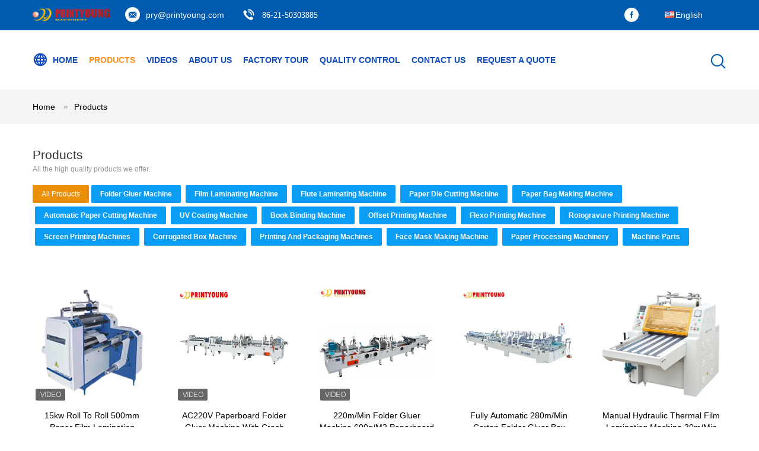

--- FILE ---
content_type: text/html
request_url: https://www.paperprintingmachines.com/products-p30.html
body_size: 29345
content:
<!DOCTYPE html>
<html lang="en">
<head>
	<meta charset="utf-8">
	<meta http-equiv="X-UA-Compatible" content="IE=edge">
	<meta name="viewport" content="width=device-width, initial-scale=1.0, maximum-scale=1.0, user-scalable=no">
    <title>Flute Laminating Machine factory, Buy good price Paper Die Cutting Machine Products</title>
    <meta name="keywords" content="Flute Laminating Machine factory, Good price Paper Die Cutting Machine, China Flute Laminating Machine factory, Paper Die Cutting Machine products online" />
    <meta name="description" content="China Quality Flute Laminating Machine & Paper Die Cutting Machine supplier and Good price Flute Laminating Machine for sale online." />
    <link type='text/css' rel='stylesheet' href='/??/images/global.css,/photo/paperprintingmachines/sitetpl/style/common.css?ver=1672817254' media='all'>
			  <script type='text/javascript' src='/js/jquery.js'></script><meta property="og:title" content="Flute Laminating Machine factory, Buy good price Paper Die Cutting Machine Products" />
<meta property="og:description" content="China Quality Flute Laminating Machine & Paper Die Cutting Machine supplier and Good price Flute Laminating Machine for sale online." />
<meta property="og:site_name" content="Shanghai Printyoung International Industry Co.,Ltd" />
<meta property="og:url" content="https://www.paperprintingmachines.com/products-p30.html" />
<meta property="og:image" content="https://www.paperprintingmachines.com/photo/pt35811739-15kw_roll_to_roll_500mm_paper_film_laminating_machine_100m_min.jpg" />
<link rel="canonical" href="https://www.paperprintingmachines.com/products-p30.html" />
<link rel="alternate" href="https://m.paperprintingmachines.com/products-p30.html" media="only screen and (max-width: 640px)" />
<link rel="stylesheet" type="text/css" href="/js/guidefirstcommon.css" />
<link rel="stylesheet" type="text/css" href="/js/guidecommon_99604.css" />
<style type="text/css">
/*<![CDATA[*/
.consent__cookie {position: fixed;top: 0;left: 0;width: 100%;height: 0%;z-index: 100000;}.consent__cookie_bg {position: fixed;top: 0;left: 0;width: 100%;height: 100%;background: #000;opacity: .6;display: none }.consent__cookie_rel {position: fixed;bottom:0;left: 0;width: 100%;background: #fff;display: -webkit-box;display: -ms-flexbox;display: flex;flex-wrap: wrap;padding: 24px 80px;-webkit-box-sizing: border-box;box-sizing: border-box;-webkit-box-pack: justify;-ms-flex-pack: justify;justify-content: space-between;-webkit-transition: all ease-in-out .3s;transition: all ease-in-out .3s }.consent__close {position: absolute;top: 20px;right: 20px;cursor: pointer }.consent__close svg {fill: #777 }.consent__close:hover svg {fill: #000 }.consent__cookie_box {flex: 1;word-break: break-word;}.consent__warm {color: #777;font-size: 16px;margin-bottom: 12px;line-height: 19px }.consent__title {color: #333;font-size: 20px;font-weight: 600;margin-bottom: 12px;line-height: 23px }.consent__itxt {color: #333;font-size: 14px;margin-bottom: 12px;display: -webkit-box;display: -ms-flexbox;display: flex;-webkit-box-align: center;-ms-flex-align: center;align-items: center }.consent__itxt i {display: -webkit-inline-box;display: -ms-inline-flexbox;display: inline-flex;width: 28px;height: 28px;border-radius: 50%;background: #e0f9e9;margin-right: 8px;-webkit-box-align: center;-ms-flex-align: center;align-items: center;-webkit-box-pack: center;-ms-flex-pack: center;justify-content: center }.consent__itxt svg {fill: #3ca860 }.consent__txt {color: #a6a6a6;font-size: 14px;margin-bottom: 8px;line-height: 17px }.consent__btns {display: -webkit-box;display: -ms-flexbox;display: flex;-webkit-box-orient: vertical;-webkit-box-direction: normal;-ms-flex-direction: column;flex-direction: column;-webkit-box-pack: center;-ms-flex-pack: center;justify-content: center;flex-shrink: 0;}.consent__btn {width: 280px;height: 40px;line-height: 40px;text-align: center;background: #3ca860;color: #fff;border-radius: 4px;margin: 8px 0;-webkit-box-sizing: border-box;box-sizing: border-box;cursor: pointer;font-size:14px}.consent__btn:hover {background: #00823b }.consent__btn.empty {color: #3ca860;border: 1px solid #3ca860;background: #fff }.consent__btn.empty:hover {background: #3ca860;color: #fff }.open .consent__cookie_bg {display: block }.open .consent__cookie_rel {bottom: 0 }@media (max-width: 760px) {.consent__btns {width: 100%;align-items: center;}.consent__cookie_rel {padding: 20px 24px }}.consent__cookie.open {display: block;}.consent__cookie {display: none;}
/*]]>*/
</style>
<style type="text/css">
/*<![CDATA[*/
@media only screen and (max-width:640px){.contact_now_dialog .content-wrap .desc{background-image:url(/images/cta_images/bg_s.png) !important}}.contact_now_dialog .content-wrap .content-wrap_header .cta-close{background-image:url(/images/cta_images/sprite.png) !important}.contact_now_dialog .content-wrap .desc{background-image:url(/images/cta_images/bg_l.png) !important}.contact_now_dialog .content-wrap .cta-btn i{background-image:url(/images/cta_images/sprite.png) !important}.contact_now_dialog .content-wrap .head-tip img{content:url(/images/cta_images/cta_contact_now.png) !important}.cusim{background-image:url(/images/imicon/im.svg) !important}.cuswa{background-image:url(/images/imicon/wa.png) !important}.cusall{background-image:url(/images/imicon/allchat.svg) !important}
/*]]>*/
</style>
<script type="text/javascript" src="/js/guidefirstcommon.js"></script>
<script type="text/javascript">
/*<![CDATA[*/
window.isvideotpl = 0;window.detailurl = '';
var colorUrl = '';var isShowGuide = 2;var showGuideColor = 0;var im_appid = 10003;var im_msg="Good day, what product are you looking for?";

var cta_cid = 6203;var use_defaulProductInfo = 0;var cta_pid = 0;var test_company = 0;var webim_domain = '';var company_type = 26;var cta_equipment = 'pc'; var setcookie = 'setwebimCookie(0,0,26)'; var whatsapplink = "https://wa.me/8613816748090?text=Hi%2C+Shanghai+Printyoung+International+Industry+Co.%2CLtd%2C+I%27m+interested+in+your+products."; function insertMeta(){var str = '<meta name="mobile-web-app-capable" content="yes" /><meta name="viewport" content="width=device-width, initial-scale=1.0" />';document.head.insertAdjacentHTML('beforeend',str);} var element = document.querySelector('a.footer_webim_a[href="/webim/webim_tab.html"]');if (element) {element.parentNode.removeChild(element);}

var colorUrl = '';
var aisearch = 0;
var selfUrl = '';
window.playerReportUrl='/vod/view_count/report';
var query_string = ["Products","ListMain"];
var g_tp = '';
var customtplcolor = 99604;
var str_chat = 'chat';
				var str_call_now = 'call now';
var str_chat_now = 'chat now';
var str_contact1 = 'Get Best Price';var str_chat_lang='english';var str_contact2 = 'Get Price';var str_contact2 = 'Best Price';var str_contact = 'contact';
window.predomainsub = "";
/*]]>*/
</script>
</head>
<body>
<img src="/logo.gif" style="display:none" alt="logo"/>
<a style="display: none!important;" title="Shanghai Printyoung International Industry Co.,Ltd" class="float-inquiry" href="/contactnow.html" onclick='setinquiryCookie("{\"showproduct\":0,\"pid\":0,\"name\":\"\",\"source_url\":\"\",\"picurl\":\"\",\"propertyDetail\":[],\"username\":\"Ms. Caren\",\"viewTime\":\"Last Login : 3 hours 07 minutes ago\",\"subject\":\"Please send me your price list\",\"countrycode\":\"AR\"}");'></a>
<script>
var originProductInfo = '';
var originProductInfo = {"showproduct":1,"pid":"9121582","name":"Crash Lock Bottom Folder Gluer Machine With Remote Control Airplanes 0-220m \/ min","source_url":"\/sale-9121582-crash-lock-bottom-folder-gluer-machine-with-remote-control-airplanes-0-220m-min.html","picurl":"\/photo\/pd14780604-crash_lock_bottom_folder_gluer_machine_with_remote_control_airplanes_0_220m_min.jpg","propertyDetail":[["Type","Paper box making machine"],["Processing type","Gluing machine"],["Box forming","Straight line prefold line bottom lock"],["Paper weight","210-660gsm"]],"company_name":null,"picurl_c":"\/photo\/pc14780604-crash_lock_bottom_folder_gluer_machine_with_remote_control_airplanes_0_220m_min.jpg","price":"Negotiation","username":"Ms Caren","viewTime":"Last Login : 4 hours 07 minutes ago","subject":"Please send me FOB price on Crash Lock Bottom Folder Gluer Machine With Remote Control Airplanes 0-220m \/ min","countrycode":"AR"};
var save_url = "/contactsave.html";
var update_url = "/updateinquiry.html";
var productInfo = {};
var defaulProductInfo = {};
var myDate = new Date();
var curDate = myDate.getFullYear()+'-'+(parseInt(myDate.getMonth())+1)+'-'+myDate.getDate();
var message = '';
var default_pop = 1;
var leaveMessageDialog = document.getElementsByClassName('leave-message-dialog')[0]; // 获取弹层
var _$$ = function (dom) {
    return document.querySelectorAll(dom);
};
resInfo = originProductInfo;
resInfo['name'] = resInfo['name'] || '';
defaulProductInfo.pid = resInfo['pid'];
defaulProductInfo.productName = resInfo['name'] ?? '';
defaulProductInfo.productInfo = resInfo['propertyDetail'];
defaulProductInfo.productImg = resInfo['picurl_c'];
defaulProductInfo.subject = resInfo['subject'] ?? '';
defaulProductInfo.productImgAlt = resInfo['name'] ?? '';
var inquirypopup_tmp = 1;
var message = 'Dear,'+'\r\n'+"I am interested in"+' '+trim(resInfo['name'])+", could you send me more details such as type, size, MOQ, material, etc."+'\r\n'+"Thanks!"+'\r\n'+"Waiting for your reply.";
var message_1 = 'Dear,'+'\r\n'+"I am interested in"+' '+trim(resInfo['name'])+", could you send me more details such as type, size, MOQ, material, etc."+'\r\n'+"Thanks!"+'\r\n'+"Waiting for your reply.";
var message_2 = 'Hello,'+'\r\n'+"I am looking for"+' '+trim(resInfo['name'])+", please send me the price, specification and picture."+'\r\n'+"Your swift response will be highly appreciated."+'\r\n'+"Feel free to contact me for more information."+'\r\n'+"Thanks a lot.";
var message_3 = 'Hello,'+'\r\n'+trim(resInfo['name'])+' '+"meets my expectations."+'\r\n'+"Please give me the best price and some other product information."+'\r\n'+"Feel free to contact me via my mail."+'\r\n'+"Thanks a lot.";

var message_4 = 'Dear,'+'\r\n'+"What is the FOB price on your"+' '+trim(resInfo['name'])+'?'+'\r\n'+"Which is the nearest port name?"+'\r\n'+"Please reply me as soon as possible, it would be better to share further information."+'\r\n'+"Regards!";
var message_5 = 'Hi there,'+'\r\n'+"I am very interested in your"+' '+trim(resInfo['name'])+'.'+'\r\n'+"Please send me your product details."+'\r\n'+"Looking forward to your quick reply."+'\r\n'+"Feel free to contact me by mail."+'\r\n'+"Regards!";

var message_6 = 'Dear,'+'\r\n'+"Please provide us with information about your"+' '+trim(resInfo['name'])+", such as type, size, material, and of course the best price."+'\r\n'+"Looking forward to your quick reply."+'\r\n'+"Thank you!";
var message_7 = 'Dear,'+'\r\n'+"Can you supply"+' '+trim(resInfo['name'])+" for us?"+'\r\n'+"First we want a price list and some product details."+'\r\n'+"I hope to get reply asap and look forward to cooperation."+'\r\n'+"Thank you very much.";
var message_8 = 'hi,'+'\r\n'+"I am looking for"+' '+trim(resInfo['name'])+", please give me some more detailed product information."+'\r\n'+"I look forward to your reply."+'\r\n'+"Thank you!";
var message_9 = 'Hello,'+'\r\n'+"Your"+' '+trim(resInfo['name'])+" meets my requirements very well."+'\r\n'+"Please send me the price, specification, and similar model will be OK."+'\r\n'+"Feel free to chat with me."+'\r\n'+"Thanks!";
var message_10 = 'Dear,'+'\r\n'+"I want to know more about the details and quotation of"+' '+trim(resInfo['name'])+'.'+'\r\n'+"Feel free to contact me."+'\r\n'+"Regards!";

var r = getRandom(1,10);

defaulProductInfo.message = eval("message_"+r);
    defaulProductInfo.message = eval("message_"+r);
        var mytAjax = {

    post: function(url, data, fn) {
        var xhr = new XMLHttpRequest();
        xhr.open("POST", url, true);
        xhr.setRequestHeader("Content-Type", "application/x-www-form-urlencoded;charset=UTF-8");
        xhr.setRequestHeader("X-Requested-With", "XMLHttpRequest");
        xhr.setRequestHeader('Content-Type','text/plain;charset=UTF-8');
        xhr.onreadystatechange = function() {
            if(xhr.readyState == 4 && (xhr.status == 200 || xhr.status == 304)) {
                fn.call(this, xhr.responseText);
            }
        };
        xhr.send(data);
    },

    postform: function(url, data, fn) {
        var xhr = new XMLHttpRequest();
        xhr.open("POST", url, true);
        xhr.setRequestHeader("X-Requested-With", "XMLHttpRequest");
        xhr.onreadystatechange = function() {
            if(xhr.readyState == 4 && (xhr.status == 200 || xhr.status == 304)) {
                fn.call(this, xhr.responseText);
            }
        };
        xhr.send(data);
    }
};
/*window.onload = function(){
    leaveMessageDialog = document.getElementsByClassName('leave-message-dialog')[0];
    if (window.localStorage.recordDialogStatus=='undefined' || (window.localStorage.recordDialogStatus!='undefined' && window.localStorage.recordDialogStatus != curDate)) {
        setTimeout(function(){
            if(parseInt(inquirypopup_tmp%10) == 1){
                creatDialog(defaulProductInfo, 1);
            }
        }, 6000);
    }
};*/
function trim(str)
{
    str = str.replace(/(^\s*)/g,"");
    return str.replace(/(\s*$)/g,"");
};
function getRandom(m,n){
    var num = Math.floor(Math.random()*(m - n) + n);
    return num;
};
function strBtn(param) {

    var starattextarea = document.getElementById("textareamessage").value.length;
    var email = document.getElementById("startEmail").value;

    var default_tip = document.querySelectorAll(".watermark_container").length;
    if (20 < starattextarea && starattextarea < 3000) {
        if(default_tip>0){
            document.getElementById("textareamessage1").parentNode.parentNode.nextElementSibling.style.display = "none";
        }else{
            document.getElementById("textareamessage1").parentNode.nextElementSibling.style.display = "none";
        }

    } else {
        if(default_tip>0){
            document.getElementById("textareamessage1").parentNode.parentNode.nextElementSibling.style.display = "block";
        }else{
            document.getElementById("textareamessage1").parentNode.nextElementSibling.style.display = "block";
        }

        return;
    }

    // var re = /^([a-zA-Z0-9_-])+@([a-zA-Z0-9_-])+\.([a-zA-Z0-9_-])+/i;/*邮箱不区分大小写*/
    var re = /^[a-zA-Z0-9][\w-]*(\.?[\w-]+)*@[a-zA-Z0-9-]+(\.[a-zA-Z0-9]+)+$/i;
    if (!re.test(email)) {
        document.getElementById("startEmail").nextElementSibling.style.display = "block";
        return;
    } else {
        document.getElementById("startEmail").nextElementSibling.style.display = "none";
    }

    var subject = document.getElementById("pop_subject").value;
    var pid = document.getElementById("pop_pid").value;
    var message = document.getElementById("textareamessage").value;
    var sender_email = document.getElementById("startEmail").value;
    var tel = '';
    if (document.getElementById("tel0") != undefined && document.getElementById("tel0") != '')
        tel = document.getElementById("tel0").value;
    var form_serialize = '&tel='+tel;

    form_serialize = form_serialize.replace(/\+/g, "%2B");
    mytAjax.post(save_url,"pid="+pid+"&subject="+subject+"&email="+sender_email+"&message="+(message)+form_serialize,function(res){
        var mes = JSON.parse(res);
        if(mes.status == 200){
            var iid = mes.iid;
            document.getElementById("pop_iid").value = iid;
            document.getElementById("pop_uuid").value = mes.uuid;

            if(typeof gtag_report_conversion === "function"){
                gtag_report_conversion();//执行统计js代码
            }
            if(typeof fbq === "function"){
                fbq('track','Purchase');//执行统计js代码
            }
        }
    });
    for (var index = 0; index < document.querySelectorAll(".dialog-content-pql").length; index++) {
        document.querySelectorAll(".dialog-content-pql")[index].style.display = "none";
    };
    $('#idphonepql').val(tel);
    document.getElementById("dialog-content-pql-id").style.display = "block";
    ;
};
function twoBtnOk(param) {

    var selectgender = document.getElementById("Mr").innerHTML;
    var iid = document.getElementById("pop_iid").value;
    var sendername = document.getElementById("idnamepql").value;
    var senderphone = document.getElementById("idphonepql").value;
    var sendercname = document.getElementById("idcompanypql").value;
    var uuid = document.getElementById("pop_uuid").value;
    var gender = 2;
    if(selectgender == 'Mr.') gender = 0;
    if(selectgender == 'Mrs.') gender = 1;
    var pid = document.getElementById("pop_pid").value;
    var form_serialize = '';

        form_serialize = form_serialize.replace(/\+/g, "%2B");

    mytAjax.post(update_url,"iid="+iid+"&gender="+gender+"&uuid="+uuid+"&name="+(sendername)+"&tel="+(senderphone)+"&company="+(sendercname)+form_serialize,function(res){});

    for (var index = 0; index < document.querySelectorAll(".dialog-content-pql").length; index++) {
        document.querySelectorAll(".dialog-content-pql")[index].style.display = "none";
    };
    document.getElementById("dialog-content-pql-ok").style.display = "block";

};
function toCheckMust(name) {
    $('#'+name+'error').hide();
}
function handClidk(param) {
    var starattextarea = document.getElementById("textareamessage1").value.length;
    var email = document.getElementById("startEmail1").value;
    var default_tip = document.querySelectorAll(".watermark_container").length;
    if (20 < starattextarea && starattextarea < 3000) {
        if(default_tip>0){
            document.getElementById("textareamessage1").parentNode.parentNode.nextElementSibling.style.display = "none";
        }else{
            document.getElementById("textareamessage1").parentNode.nextElementSibling.style.display = "none";
        }

    } else {
        if(default_tip>0){
            document.getElementById("textareamessage1").parentNode.parentNode.nextElementSibling.style.display = "block";
        }else{
            document.getElementById("textareamessage1").parentNode.nextElementSibling.style.display = "block";
        }

        return;
    }

    // var re = /^([a-zA-Z0-9_-])+@([a-zA-Z0-9_-])+\.([a-zA-Z0-9_-])+/i;
    var re = /^[a-zA-Z0-9][\w-]*(\.?[\w-]+)*@[a-zA-Z0-9-]+(\.[a-zA-Z0-9]+)+$/i;
    if (!re.test(email)) {
        document.getElementById("startEmail1").nextElementSibling.style.display = "block";
        return;
    } else {
        document.getElementById("startEmail1").nextElementSibling.style.display = "none";
    }

    var subject = document.getElementById("pop_subject").value;
    var pid = document.getElementById("pop_pid").value;
    var message = document.getElementById("textareamessage1").value;
    var sender_email = document.getElementById("startEmail1").value;
    var form_serialize = tel = '';
    if (document.getElementById("tel1") != undefined && document.getElementById("tel1") != '')
        tel = document.getElementById("tel1").value;
        mytAjax.post(save_url,"email="+sender_email+"&tel="+tel+"&pid="+pid+"&message="+message+"&subject="+subject+form_serialize,function(res){

        var mes = JSON.parse(res);
        if(mes.status == 200){
            var iid = mes.iid;
            document.getElementById("pop_iid").value = iid;
            document.getElementById("pop_uuid").value = mes.uuid;
            if(typeof gtag_report_conversion === "function"){
                gtag_report_conversion();//执行统计js代码
            }
        }

    });
    for (var index = 0; index < document.querySelectorAll(".dialog-content-pql").length; index++) {
        document.querySelectorAll(".dialog-content-pql")[index].style.display = "none";
    };
    $('#idphonepql').val(tel);
    document.getElementById("dialog-content-pql-id").style.display = "block";

};
window.addEventListener('load', function () {
    $('.checkbox-wrap label').each(function(){
        if($(this).find('input').prop('checked')){
            $(this).addClass('on')
        }else {
            $(this).removeClass('on')
        }
    })
    $(document).on('click', '.checkbox-wrap label' , function(ev){
        if (ev.target.tagName.toUpperCase() != 'INPUT') {
            $(this).toggleClass('on')
        }
    })
})

function hand_video(pdata) {
    data = JSON.parse(pdata);
    productInfo.productName = data.productName;
    productInfo.productInfo = data.productInfo;
    productInfo.productImg = data.productImg;
    productInfo.subject = data.subject;

    var message = 'Dear,'+'\r\n'+"I am interested in"+' '+trim(data.productName)+", could you send me more details such as type, size, quantity, material, etc."+'\r\n'+"Thanks!"+'\r\n'+"Waiting for your reply.";

    var message = 'Dear,'+'\r\n'+"I am interested in"+' '+trim(data.productName)+", could you send me more details such as type, size, MOQ, material, etc."+'\r\n'+"Thanks!"+'\r\n'+"Waiting for your reply.";
    var message_1 = 'Dear,'+'\r\n'+"I am interested in"+' '+trim(data.productName)+", could you send me more details such as type, size, MOQ, material, etc."+'\r\n'+"Thanks!"+'\r\n'+"Waiting for your reply.";
    var message_2 = 'Hello,'+'\r\n'+"I am looking for"+' '+trim(data.productName)+", please send me the price, specification and picture."+'\r\n'+"Your swift response will be highly appreciated."+'\r\n'+"Feel free to contact me for more information."+'\r\n'+"Thanks a lot.";
    var message_3 = 'Hello,'+'\r\n'+trim(data.productName)+' '+"meets my expectations."+'\r\n'+"Please give me the best price and some other product information."+'\r\n'+"Feel free to contact me via my mail."+'\r\n'+"Thanks a lot.";

    var message_4 = 'Dear,'+'\r\n'+"What is the FOB price on your"+' '+trim(data.productName)+'?'+'\r\n'+"Which is the nearest port name?"+'\r\n'+"Please reply me as soon as possible, it would be better to share further information."+'\r\n'+"Regards!";
    var message_5 = 'Hi there,'+'\r\n'+"I am very interested in your"+' '+trim(data.productName)+'.'+'\r\n'+"Please send me your product details."+'\r\n'+"Looking forward to your quick reply."+'\r\n'+"Feel free to contact me by mail."+'\r\n'+"Regards!";

    var message_6 = 'Dear,'+'\r\n'+"Please provide us with information about your"+' '+trim(data.productName)+", such as type, size, material, and of course the best price."+'\r\n'+"Looking forward to your quick reply."+'\r\n'+"Thank you!";
    var message_7 = 'Dear,'+'\r\n'+"Can you supply"+' '+trim(data.productName)+" for us?"+'\r\n'+"First we want a price list and some product details."+'\r\n'+"I hope to get reply asap and look forward to cooperation."+'\r\n'+"Thank you very much.";
    var message_8 = 'hi,'+'\r\n'+"I am looking for"+' '+trim(data.productName)+", please give me some more detailed product information."+'\r\n'+"I look forward to your reply."+'\r\n'+"Thank you!";
    var message_9 = 'Hello,'+'\r\n'+"Your"+' '+trim(data.productName)+" meets my requirements very well."+'\r\n'+"Please send me the price, specification, and similar model will be OK."+'\r\n'+"Feel free to chat with me."+'\r\n'+"Thanks!";
    var message_10 = 'Dear,'+'\r\n'+"I want to know more about the details and quotation of"+' '+trim(data.productName)+'.'+'\r\n'+"Feel free to contact me."+'\r\n'+"Regards!";

    var r = getRandom(1,10);

    productInfo.message = eval("message_"+r);
            if(parseInt(inquirypopup_tmp/10) == 1){
        productInfo.message = "";
    }
    productInfo.pid = data.pid;
    creatDialog(productInfo, 2);
};

function handDialog(pdata) {
    data = JSON.parse(pdata);
    productInfo.productName = data.productName;
    productInfo.productInfo = data.productInfo;
    productInfo.productImg = data.productImg;
    productInfo.subject = data.subject;

    var message = 'Dear,'+'\r\n'+"I am interested in"+' '+trim(data.productName)+", could you send me more details such as type, size, quantity, material, etc."+'\r\n'+"Thanks!"+'\r\n'+"Waiting for your reply.";

    var message = 'Dear,'+'\r\n'+"I am interested in"+' '+trim(data.productName)+", could you send me more details such as type, size, MOQ, material, etc."+'\r\n'+"Thanks!"+'\r\n'+"Waiting for your reply.";
    var message_1 = 'Dear,'+'\r\n'+"I am interested in"+' '+trim(data.productName)+", could you send me more details such as type, size, MOQ, material, etc."+'\r\n'+"Thanks!"+'\r\n'+"Waiting for your reply.";
    var message_2 = 'Hello,'+'\r\n'+"I am looking for"+' '+trim(data.productName)+", please send me the price, specification and picture."+'\r\n'+"Your swift response will be highly appreciated."+'\r\n'+"Feel free to contact me for more information."+'\r\n'+"Thanks a lot.";
    var message_3 = 'Hello,'+'\r\n'+trim(data.productName)+' '+"meets my expectations."+'\r\n'+"Please give me the best price and some other product information."+'\r\n'+"Feel free to contact me via my mail."+'\r\n'+"Thanks a lot.";

    var message_4 = 'Dear,'+'\r\n'+"What is the FOB price on your"+' '+trim(data.productName)+'?'+'\r\n'+"Which is the nearest port name?"+'\r\n'+"Please reply me as soon as possible, it would be better to share further information."+'\r\n'+"Regards!";
    var message_5 = 'Hi there,'+'\r\n'+"I am very interested in your"+' '+trim(data.productName)+'.'+'\r\n'+"Please send me your product details."+'\r\n'+"Looking forward to your quick reply."+'\r\n'+"Feel free to contact me by mail."+'\r\n'+"Regards!";

    var message_6 = 'Dear,'+'\r\n'+"Please provide us with information about your"+' '+trim(data.productName)+", such as type, size, material, and of course the best price."+'\r\n'+"Looking forward to your quick reply."+'\r\n'+"Thank you!";
    var message_7 = 'Dear,'+'\r\n'+"Can you supply"+' '+trim(data.productName)+" for us?"+'\r\n'+"First we want a price list and some product details."+'\r\n'+"I hope to get reply asap and look forward to cooperation."+'\r\n'+"Thank you very much.";
    var message_8 = 'hi,'+'\r\n'+"I am looking for"+' '+trim(data.productName)+", please give me some more detailed product information."+'\r\n'+"I look forward to your reply."+'\r\n'+"Thank you!";
    var message_9 = 'Hello,'+'\r\n'+"Your"+' '+trim(data.productName)+" meets my requirements very well."+'\r\n'+"Please send me the price, specification, and similar model will be OK."+'\r\n'+"Feel free to chat with me."+'\r\n'+"Thanks!";
    var message_10 = 'Dear,'+'\r\n'+"I want to know more about the details and quotation of"+' '+trim(data.productName)+'.'+'\r\n'+"Feel free to contact me."+'\r\n'+"Regards!";

    var r = getRandom(1,10);
    productInfo.message = eval("message_"+r);
            if(parseInt(inquirypopup_tmp/10) == 1){
        productInfo.message = "";
    }
    productInfo.pid = data.pid;
    creatDialog(productInfo, 2);
};

function closepql(param) {

    leaveMessageDialog.style.display = 'none';
};

function closepql2(param) {

    for (var index = 0; index < document.querySelectorAll(".dialog-content-pql").length; index++) {
        document.querySelectorAll(".dialog-content-pql")[index].style.display = "none";
    };
    document.getElementById("dialog-content-pql-ok").style.display = "block";
};

function decodeHtmlEntities(str) {
    var tempElement = document.createElement('div');
    tempElement.innerHTML = str;
    return tempElement.textContent || tempElement.innerText || '';
}

function initProduct(productInfo,type){

    productInfo.productName = decodeHtmlEntities(productInfo.productName);
    productInfo.message = decodeHtmlEntities(productInfo.message);

    leaveMessageDialog = document.getElementsByClassName('leave-message-dialog')[0];
    leaveMessageDialog.style.display = "block";
    if(type == 3){
        var popinquiryemail = document.getElementById("popinquiryemail").value;
        _$$("#startEmail1")[0].value = popinquiryemail;
    }else{
        _$$("#startEmail1")[0].value = "";
    }
    _$$("#startEmail")[0].value = "";
    _$$("#idnamepql")[0].value = "";
    _$$("#idphonepql")[0].value = "";
    _$$("#idcompanypql")[0].value = "";

    _$$("#pop_pid")[0].value = productInfo.pid;
    _$$("#pop_subject")[0].value = productInfo.subject;
    
    if(parseInt(inquirypopup_tmp/10) == 1){
        productInfo.message = "";
    }

    _$$("#textareamessage1")[0].value = productInfo.message;
    _$$("#textareamessage")[0].value = productInfo.message;

    _$$("#dialog-content-pql-id .titlep")[0].innerHTML = productInfo.productName;
    _$$("#dialog-content-pql-id img")[0].setAttribute("src", productInfo.productImg);
    _$$("#dialog-content-pql-id img")[0].setAttribute("alt", productInfo.productImgAlt);

    _$$("#dialog-content-pql-id-hand img")[0].setAttribute("src", productInfo.productImg);
    _$$("#dialog-content-pql-id-hand img")[0].setAttribute("alt", productInfo.productImgAlt);
    _$$("#dialog-content-pql-id-hand .titlep")[0].innerHTML = productInfo.productName;

    if (productInfo.productInfo.length > 0) {
        var ul2, ul;
        ul = document.createElement("ul");
        for (var index = 0; index < productInfo.productInfo.length; index++) {
            var el = productInfo.productInfo[index];
            var li = document.createElement("li");
            var span1 = document.createElement("span");
            span1.innerHTML = el[0] + ":";
            var span2 = document.createElement("span");
            span2.innerHTML = el[1];
            li.appendChild(span1);
            li.appendChild(span2);
            ul.appendChild(li);

        }
        ul2 = ul.cloneNode(true);
        if (type === 1) {
            _$$("#dialog-content-pql-id .left")[0].replaceChild(ul, _$$("#dialog-content-pql-id .left ul")[0]);
        } else {
            _$$("#dialog-content-pql-id-hand .left")[0].replaceChild(ul2, _$$("#dialog-content-pql-id-hand .left ul")[0]);
            _$$("#dialog-content-pql-id .left")[0].replaceChild(ul, _$$("#dialog-content-pql-id .left ul")[0]);
        }
    };
    for (var index = 0; index < _$$("#dialog-content-pql-id .right ul li").length; index++) {
        _$$("#dialog-content-pql-id .right ul li")[index].addEventListener("click", function (params) {
            _$$("#dialog-content-pql-id .right #Mr")[0].innerHTML = this.innerHTML
        }, false)

    };

};
function closeInquiryCreateDialog() {
    document.getElementById("xuanpan_dialog_box_pql").style.display = "none";
};
function showInquiryCreateDialog() {
    document.getElementById("xuanpan_dialog_box_pql").style.display = "block";
};
function submitPopInquiry(){
    var message = document.getElementById("inquiry_message").value;
    var email = document.getElementById("inquiry_email").value;
    var subject = defaulProductInfo.subject;
    var pid = defaulProductInfo.pid;
    if (email === undefined) {
        showInquiryCreateDialog();
        document.getElementById("inquiry_email").style.border = "1px solid red";
        return false;
    };
    if (message === undefined) {
        showInquiryCreateDialog();
        document.getElementById("inquiry_message").style.border = "1px solid red";
        return false;
    };
    if (email.search(/^\w+((-\w+)|(\.\w+))*\@[A-Za-z0-9]+((\.|-)[A-Za-z0-9]+)*\.[A-Za-z0-9]+$/) == -1) {
        document.getElementById("inquiry_email").style.border= "1px solid red";
        showInquiryCreateDialog();
        return false;
    } else {
        document.getElementById("inquiry_email").style.border= "";
    };
    if (message.length < 20 || message.length >3000) {
        showInquiryCreateDialog();
        document.getElementById("inquiry_message").style.border = "1px solid red";
        return false;
    } else {
        document.getElementById("inquiry_message").style.border = "";
    };
    var tel = '';
    if (document.getElementById("tel") != undefined && document.getElementById("tel") != '')
        tel = document.getElementById("tel").value;

    mytAjax.post(save_url,"pid="+pid+"&subject="+subject+"&email="+email+"&message="+(message)+'&tel='+tel,function(res){
        var mes = JSON.parse(res);
        if(mes.status == 200){
            var iid = mes.iid;
            document.getElementById("pop_iid").value = iid;
            document.getElementById("pop_uuid").value = mes.uuid;

        }
    });
    initProduct(defaulProductInfo);
    for (var index = 0; index < document.querySelectorAll(".dialog-content-pql").length; index++) {
        document.querySelectorAll(".dialog-content-pql")[index].style.display = "none";
    };
    $('#idphonepql').val(tel);
    document.getElementById("dialog-content-pql-id").style.display = "block";

};

//带附件上传
function submitPopInquiryfile(email_id,message_id,check_sort,name_id,phone_id,company_id,attachments){

    if(typeof(check_sort) == 'undefined'){
        check_sort = 0;
    }
    var message = document.getElementById(message_id).value;
    var email = document.getElementById(email_id).value;
    var attachments = document.getElementById(attachments).value;
    if(typeof(name_id) !== 'undefined' && name_id != ""){
        var name  = document.getElementById(name_id).value;
    }
    if(typeof(phone_id) !== 'undefined' && phone_id != ""){
        var phone = document.getElementById(phone_id).value;
    }
    if(typeof(company_id) !== 'undefined' && company_id != ""){
        var company = document.getElementById(company_id).value;
    }
    var subject = defaulProductInfo.subject;
    var pid = defaulProductInfo.pid;

    if(check_sort == 0){
        if (email === undefined) {
            showInquiryCreateDialog();
            document.getElementById(email_id).style.border = "1px solid red";
            return false;
        };
        if (message === undefined) {
            showInquiryCreateDialog();
            document.getElementById(message_id).style.border = "1px solid red";
            return false;
        };

        if (email.search(/^\w+((-\w+)|(\.\w+))*\@[A-Za-z0-9]+((\.|-)[A-Za-z0-9]+)*\.[A-Za-z0-9]+$/) == -1) {
            document.getElementById(email_id).style.border= "1px solid red";
            showInquiryCreateDialog();
            return false;
        } else {
            document.getElementById(email_id).style.border= "";
        };
        if (message.length < 20 || message.length >3000) {
            showInquiryCreateDialog();
            document.getElementById(message_id).style.border = "1px solid red";
            return false;
        } else {
            document.getElementById(message_id).style.border = "";
        };
    }else{

        if (message === undefined) {
            showInquiryCreateDialog();
            document.getElementById(message_id).style.border = "1px solid red";
            return false;
        };

        if (email === undefined) {
            showInquiryCreateDialog();
            document.getElementById(email_id).style.border = "1px solid red";
            return false;
        };

        if (message.length < 20 || message.length >3000) {
            showInquiryCreateDialog();
            document.getElementById(message_id).style.border = "1px solid red";
            return false;
        } else {
            document.getElementById(message_id).style.border = "";
        };

        if (email.search(/^\w+((-\w+)|(\.\w+))*\@[A-Za-z0-9]+((\.|-)[A-Za-z0-9]+)*\.[A-Za-z0-9]+$/) == -1) {
            document.getElementById(email_id).style.border= "1px solid red";
            showInquiryCreateDialog();
            return false;
        } else {
            document.getElementById(email_id).style.border= "";
        };

    };

    mytAjax.post(save_url,"pid="+pid+"&subject="+subject+"&email="+email+"&message="+message+"&company="+company+"&attachments="+attachments,function(res){
        var mes = JSON.parse(res);
        if(mes.status == 200){
            var iid = mes.iid;
            document.getElementById("pop_iid").value = iid;
            document.getElementById("pop_uuid").value = mes.uuid;

            if(typeof gtag_report_conversion === "function"){
                gtag_report_conversion();//执行统计js代码
            }
            if(typeof fbq === "function"){
                fbq('track','Purchase');//执行统计js代码
            }
        }
    });
    initProduct(defaulProductInfo);

    if(name !== undefined && name != ""){
        _$$("#idnamepql")[0].value = name;
    }

    if(phone !== undefined && phone != ""){
        _$$("#idphonepql")[0].value = phone;
    }

    if(company !== undefined && company != ""){
        _$$("#idcompanypql")[0].value = company;
    }

    for (var index = 0; index < document.querySelectorAll(".dialog-content-pql").length; index++) {
        document.querySelectorAll(".dialog-content-pql")[index].style.display = "none";
    };
    document.getElementById("dialog-content-pql-id").style.display = "block";

};
function submitPopInquiryByParam(email_id,message_id,check_sort,name_id,phone_id,company_id){

    if(typeof(check_sort) == 'undefined'){
        check_sort = 0;
    }

    var senderphone = '';
    var message = document.getElementById(message_id).value;
    var email = document.getElementById(email_id).value;
    if(typeof(name_id) !== 'undefined' && name_id != ""){
        var name  = document.getElementById(name_id).value;
    }
    if(typeof(phone_id) !== 'undefined' && phone_id != ""){
        var phone = document.getElementById(phone_id).value;
        senderphone = phone;
    }
    if(typeof(company_id) !== 'undefined' && company_id != ""){
        var company = document.getElementById(company_id).value;
    }
    var subject = defaulProductInfo.subject;
    var pid = defaulProductInfo.pid;

    if(check_sort == 0){
        if (email === undefined) {
            showInquiryCreateDialog();
            document.getElementById(email_id).style.border = "1px solid red";
            return false;
        };
        if (message === undefined) {
            showInquiryCreateDialog();
            document.getElementById(message_id).style.border = "1px solid red";
            return false;
        };

        if (email.search(/^\w+((-\w+)|(\.\w+))*\@[A-Za-z0-9]+((\.|-)[A-Za-z0-9]+)*\.[A-Za-z0-9]+$/) == -1) {
            document.getElementById(email_id).style.border= "1px solid red";
            showInquiryCreateDialog();
            return false;
        } else {
            document.getElementById(email_id).style.border= "";
        };
        if (message.length < 20 || message.length >3000) {
            showInquiryCreateDialog();
            document.getElementById(message_id).style.border = "1px solid red";
            return false;
        } else {
            document.getElementById(message_id).style.border = "";
        };
    }else{

        if (message === undefined) {
            showInquiryCreateDialog();
            document.getElementById(message_id).style.border = "1px solid red";
            return false;
        };

        if (email === undefined) {
            showInquiryCreateDialog();
            document.getElementById(email_id).style.border = "1px solid red";
            return false;
        };

        if (message.length < 20 || message.length >3000) {
            showInquiryCreateDialog();
            document.getElementById(message_id).style.border = "1px solid red";
            return false;
        } else {
            document.getElementById(message_id).style.border = "";
        };

        if (email.search(/^\w+((-\w+)|(\.\w+))*\@[A-Za-z0-9]+((\.|-)[A-Za-z0-9]+)*\.[A-Za-z0-9]+$/) == -1) {
            document.getElementById(email_id).style.border= "1px solid red";
            showInquiryCreateDialog();
            return false;
        } else {
            document.getElementById(email_id).style.border= "";
        };

    };

    var productsku = "";
    if($("#product_sku").length > 0){
        productsku = $("#product_sku").html();
    }

    mytAjax.post(save_url,"tel="+senderphone+"&pid="+pid+"&subject="+subject+"&email="+email+"&message="+message+"&messagesku="+encodeURI(productsku),function(res){
        var mes = JSON.parse(res);
        if(mes.status == 200){
            var iid = mes.iid;
            document.getElementById("pop_iid").value = iid;
            document.getElementById("pop_uuid").value = mes.uuid;

            if(typeof gtag_report_conversion === "function"){
                gtag_report_conversion();//执行统计js代码
            }
            if(typeof fbq === "function"){
                fbq('track','Purchase');//执行统计js代码
            }
        }
    });
    initProduct(defaulProductInfo);

    if(name !== undefined && name != ""){
        _$$("#idnamepql")[0].value = name;
    }

    if(phone !== undefined && phone != ""){
        _$$("#idphonepql")[0].value = phone;
    }

    if(company !== undefined && company != ""){
        _$$("#idcompanypql")[0].value = company;
    }

    for (var index = 0; index < document.querySelectorAll(".dialog-content-pql").length; index++) {
        document.querySelectorAll(".dialog-content-pql")[index].style.display = "none";

    };
    document.getElementById("dialog-content-pql-id").style.display = "block";

};

function creat_videoDialog(productInfo, type) {

    if(type == 1){
        if(default_pop != 1){
            return false;
        }
        window.localStorage.recordDialogStatus = curDate;
    }else{
        default_pop = 0;
    }
    initProduct(productInfo, type);
    if (type === 1) {
        // 自动弹出
        for (var index = 0; index < document.querySelectorAll(".dialog-content-pql").length; index++) {

            document.querySelectorAll(".dialog-content-pql")[index].style.display = "none";
        };
        document.getElementById("dialog-content-pql").style.display = "block";
    } else {
        // 手动弹出
        for (var index = 0; index < document.querySelectorAll(".dialog-content-pql").length; index++) {
            document.querySelectorAll(".dialog-content-pql")[index].style.display = "none";
        };
        document.getElementById("dialog-content-pql-id-hand").style.display = "block";
    }
}

function creatDialog(productInfo, type) {

    if(type == 1){
        if(default_pop != 1){
            return false;
        }
        window.localStorage.recordDialogStatus = curDate;
    }else{
        default_pop = 0;
    }
    initProduct(productInfo, type);
    if (type === 1) {
        // 自动弹出
        for (var index = 0; index < document.querySelectorAll(".dialog-content-pql").length; index++) {

            document.querySelectorAll(".dialog-content-pql")[index].style.display = "none";
        };
        document.getElementById("dialog-content-pql").style.display = "block";
    } else {
        // 手动弹出
        for (var index = 0; index < document.querySelectorAll(".dialog-content-pql").length; index++) {
            document.querySelectorAll(".dialog-content-pql")[index].style.display = "none";
        };
        document.getElementById("dialog-content-pql-id-hand").style.display = "block";
    }
}

//带邮箱信息打开询盘框 emailtype=1表示带入邮箱
function openDialog(emailtype){
    var type = 2;//不带入邮箱，手动弹出
    if(emailtype == 1){
        var popinquiryemail = document.getElementById("popinquiryemail").value;
        // var re = /^([a-zA-Z0-9_-])+@([a-zA-Z0-9_-])+\.([a-zA-Z0-9_-])+/i;
        var re = /^[a-zA-Z0-9][\w-]*(\.?[\w-]+)*@[a-zA-Z0-9-]+(\.[a-zA-Z0-9]+)+$/i;
        if (!re.test(popinquiryemail)) {
            //前端提示样式;
            showInquiryCreateDialog();
            document.getElementById("popinquiryemail").style.border = "1px solid red";
            return false;
        } else {
            //前端提示样式;
        }
        var type = 3;
    }
    creatDialog(defaulProductInfo,type);
}

//上传附件
function inquiryUploadFile(){
    var fileObj = document.querySelector("#fileId").files[0];
    //构建表单数据
    var formData = new FormData();
    var filesize = fileObj.size;
    if(filesize > 10485760 || filesize == 0) {
        document.getElementById("filetips").style.display = "block";
        return false;
    }else {
        document.getElementById("filetips").style.display = "none";
    }
    formData.append('popinquiryfile', fileObj);
    document.getElementById("quotefileform").reset();
    var save_url = "/inquiryuploadfile.html";
    mytAjax.postform(save_url,formData,function(res){
        var mes = JSON.parse(res);
        if(mes.status == 200){
            document.getElementById("uploader-file-info").innerHTML = document.getElementById("uploader-file-info").innerHTML + "<span class=op>"+mes.attfile.name+"<a class=delatt id=att"+mes.attfile.id+" onclick=delatt("+mes.attfile.id+");>Delete</a></span>";
            var nowattachs = document.getElementById("attachments").value;
            if( nowattachs !== ""){
                var attachs = JSON.parse(nowattachs);
                attachs[mes.attfile.id] = mes.attfile;
            }else{
                var attachs = {};
                attachs[mes.attfile.id] = mes.attfile;
            }
            document.getElementById("attachments").value = JSON.stringify(attachs);
        }
    });
}
//附件删除
function delatt(attid)
{
    var nowattachs = document.getElementById("attachments").value;
    if( nowattachs !== ""){
        var attachs = JSON.parse(nowattachs);
        if(attachs[attid] == ""){
            return false;
        }
        var formData = new FormData();
        var delfile = attachs[attid]['filename'];
        var save_url = "/inquirydelfile.html";
        if(delfile != "") {
            formData.append('delfile', delfile);
            mytAjax.postform(save_url, formData, function (res) {
                if(res !== "") {
                    var mes = JSON.parse(res);
                    if (mes.status == 200) {
                        delete attachs[attid];
                        document.getElementById("attachments").value = JSON.stringify(attachs);
                        var s = document.getElementById("att"+attid);
                        s.parentNode.remove();
                    }
                }
            });
        }
    }else{
        return false;
    }
}

</script>
<div class="leave-message-dialog" style="display: none">
<style>
    .leave-message-dialog .close:before, .leave-message-dialog .close:after{
        content:initial;
    }
</style>
<div class="dialog-content-pql" id="dialog-content-pql" style="display: none">
    <span class="close" onclick="closepql()"><img src="/images/close.png" alt="close"></span>
    <div class="title">
        <p class="firstp-pql">Leave a Message</p>
        <p class="lastp-pql">We will call you back soon!</p>
    </div>
    <div class="form">
        <div class="textarea">
            <textarea style='font-family: robot;'  name="" id="textareamessage" cols="30" rows="10" style="margin-bottom:14px;width:100%"
                placeholder="Please enter your inquiry details."></textarea>
        </div>
        <p class="error-pql"> <span class="icon-pql"><img src="/images/error.png" alt="Shanghai Printyoung International Industry Co.,Ltd"></span> Your message must be between 20-3,000 characters!</p>
        <input id="startEmail" type="text" placeholder="Enter your E-mail" onkeydown="if(event.keyCode === 13){ strBtn();}">
        <p class="error-pql"><span class="icon-pql"><img src="/images/error.png" alt="Shanghai Printyoung International Industry Co.,Ltd"></span> Please check your E-mail! </p>
                <div class="operations">
            <div class='btn' id="submitStart" type="submit" onclick="strBtn()">SUBMIT</div>
        </div>
            </div>
</div>
<div class="dialog-content-pql dialog-content-pql-id" id="dialog-content-pql-id" style="display:none">
        <span class="close" onclick="closepql2()"><svg t="1648434466530" class="icon" viewBox="0 0 1024 1024" version="1.1" xmlns="http://www.w3.org/2000/svg" p-id="2198" width="16" height="16"><path d="M576 512l277.333333 277.333333-64 64-277.333333-277.333333L234.666667 853.333333 170.666667 789.333333l277.333333-277.333333L170.666667 234.666667 234.666667 170.666667l277.333333 277.333333L789.333333 170.666667 853.333333 234.666667 576 512z" fill="#444444" p-id="2199"></path></svg></span>
    <div class="left">
        <div class="img"><img></div>
        <p class="titlep"></p>
        <ul> </ul>
    </div>
    <div class="right">
                <p class="title">More information facilitates better communication.</p>
                <div style="position: relative;">
            <div class="mr"> <span id="Mr">mr</span>
                <ul>
                    <li>mr</li>
                    <li>mrs</li>
                </ul>
            </div>
            <input style="text-indent: 80px;" type="text" id="idnamepql" placeholder="Input your name">
        </div>
        <input type="text"  id="idphonepql"  placeholder="Phone Number">
        <input type="text" id="idcompanypql"  placeholder="Company" onkeydown="if(event.keyCode === 13){ twoBtnOk();}">
                <div class="btn form_new" id="twoBtnOk" onclick="twoBtnOk()">OK</div>
    </div>
</div>

<div class="dialog-content-pql dialog-content-pql-ok" id="dialog-content-pql-ok" style="display:none">
        <span class="close" onclick="closepql()"><svg t="1648434466530" class="icon" viewBox="0 0 1024 1024" version="1.1" xmlns="http://www.w3.org/2000/svg" p-id="2198" width="16" height="16"><path d="M576 512l277.333333 277.333333-64 64-277.333333-277.333333L234.666667 853.333333 170.666667 789.333333l277.333333-277.333333L170.666667 234.666667 234.666667 170.666667l277.333333 277.333333L789.333333 170.666667 853.333333 234.666667 576 512z" fill="#444444" p-id="2199"></path></svg></span>
    <div class="duihaook"></div>
        <p class="title">Submitted successfully!</p>
        <p class="p1" style="text-align: center; font-size: 18px; margin-top: 14px;">We will call you back soon!</p>
    <div class="btn" onclick="closepql()" id="endOk" style="margin: 0 auto;margin-top: 50px;">OK</div>
</div>
<div class="dialog-content-pql dialog-content-pql-id dialog-content-pql-id-hand" id="dialog-content-pql-id-hand"
    style="display:none">
     <input type="hidden" name="pop_pid" id="pop_pid" value="0">
     <input type="hidden" name="pop_subject" id="pop_subject" value="">
     <input type="hidden" name="pop_iid" id="pop_iid" value="0">
     <input type="hidden" name="pop_uuid" id="pop_uuid" value="0">
        <span class="close" onclick="closepql()"><svg t="1648434466530" class="icon" viewBox="0 0 1024 1024" version="1.1" xmlns="http://www.w3.org/2000/svg" p-id="2198" width="16" height="16"><path d="M576 512l277.333333 277.333333-64 64-277.333333-277.333333L234.666667 853.333333 170.666667 789.333333l277.333333-277.333333L170.666667 234.666667 234.666667 170.666667l277.333333 277.333333L789.333333 170.666667 853.333333 234.666667 576 512z" fill="#444444" p-id="2199"></path></svg></span>
    <div class="left">
        <div class="img"><img></div>
        <p class="titlep"></p>
        <ul> </ul>
    </div>
    <div class="right" style="float:right">
                <div class="title">
            <p class="firstp-pql">Leave a Message</p>
            <p class="lastp-pql">We will call you back soon!</p>
        </div>
                <div class="form">
            <div class="textarea">
                <textarea style='font-family: robot;' name="message" id="textareamessage1" cols="30" rows="10"
                    placeholder="Please enter your inquiry details."></textarea>
            </div>
            <p class="error-pql"> <span class="icon-pql"><img src="/images/error.png" alt="Shanghai Printyoung International Industry Co.,Ltd"></span> Your message must be between 20-3,000 characters!</p>

                            <input style="display:none" id="tel1" name="tel" type="text" oninput="value=value.replace(/[^0-9_+-]/g,'');" placeholder="Phone Number">
                        <input id='startEmail1' name='email' data-type='1' type='text'
                   placeholder="Enter your E-mail"
                   onkeydown='if(event.keyCode === 13){ handClidk();}'>
            
            <p class='error-pql'><span class='icon-pql'>
                    <img src="/images/error.png" alt="Shanghai Printyoung International Industry Co.,Ltd"></span> Please check your E-mail!            </p>

            <div class="operations">
                <div class='btn' id="submitStart1" type="submit" onclick="handClidk()">SUBMIT</div>
            </div>
        </div>
    </div>
</div>
</div>
<div id="xuanpan_dialog_box_pql" class="xuanpan_dialog_box_pql"
    style="display:none;background:rgba(0,0,0,.6);width:100%;height:100%;position: fixed;top:0;left:0;z-index: 999999;">
    <div class="box_pql"
      style="width:526px;height:206px;background:rgba(255,255,255,1);opacity:1;border-radius:4px;position: absolute;left: 50%;top: 50%;transform: translate(-50%,-50%);">
      <div onclick="closeInquiryCreateDialog()" class="close close_create_dialog"
        style="cursor: pointer;height:42px;width:40px;float:right;padding-top: 16px;"><span
          style="display: inline-block;width: 25px;height: 2px;background: rgb(114, 114, 114);transform: rotate(45deg); "><span
            style="display: block;width: 25px;height: 2px;background: rgb(114, 114, 114);transform: rotate(-90deg); "></span></span>
      </div>
      <div
        style="height: 72px; overflow: hidden; text-overflow: ellipsis; display:-webkit-box;-ebkit-line-clamp: 3;-ebkit-box-orient: vertical; margin-top: 58px; padding: 0 84px; font-size: 18px; color: rgba(51, 51, 51, 1); text-align: center; ">
        Please leave your correct email and detailed requirements (20-3,000 characters).</div>
      <div onclick="closeInquiryCreateDialog()" class="close_create_dialog"
        style="width: 139px; height: 36px; background: rgba(253, 119, 34, 1); border-radius: 4px; margin: 16px auto; color: rgba(255, 255, 255, 1); font-size: 18px; line-height: 36px; text-align: center;">
        OK</div>
    </div>
</div>
<style type="text/css">.vr-asidebox {position: fixed; bottom: 290px; left: 16px; width: 160px; height: 90px; background: #eee; overflow: hidden; border: 4px solid rgba(4, 120, 237, 0.24); box-shadow: 0px 8px 16px rgba(0, 0, 0, 0.08); border-radius: 8px; display: none; z-index: 1000; } .vr-small {position: fixed; bottom: 290px; left: 16px; width: 72px; height: 90px; background: url(/images/ctm_icon_vr.png) no-repeat center; background-size: 69.5px; overflow: hidden; display: none; cursor: pointer; z-index: 1000; display: block; text-decoration: none; } .vr-group {position: relative; } .vr-animate {width: 160px; height: 90px; background: #eee; position: relative; } .js-marquee {/*margin-right: 0!important;*/ } .vr-link {position: absolute; top: 0; left: 0; width: 100%; height: 100%; display: none; } .vr-mask {position: absolute; top: 0px; left: 0px; width: 100%; height: 100%; display: block; background: #000; opacity: 0.4; } .vr-jump {position: absolute; top: 0px; left: 0px; width: 100%; height: 100%; display: block; background: url(/images/ctm_icon_see.png) no-repeat center center; background-size: 34px; font-size: 0; } .vr-close {position: absolute; top: 50%; right: 0px; width: 16px; height: 20px; display: block; transform: translate(0, -50%); background: rgba(255, 255, 255, 0.6); border-radius: 4px 0px 0px 4px; cursor: pointer; } .vr-close i {position: absolute; top: 0px; left: 0px; width: 100%; height: 100%; display: block; background: url(/images/ctm_icon_left.png) no-repeat center center; background-size: 16px; } .vr-group:hover .vr-link {display: block; } .vr-logo {position: absolute; top: 4px; left: 4px; width: 50px; height: 14px; background: url(/images/ctm_icon_vrshow.png) no-repeat; background-size: 48px; }
</style>

<style>
    .three_global_header_101 .topbar .select_language dt div:hover{
        color: #ff7519;
    text-decoration: underline;
    }
    .three_global_header_101 .topbar .select_language dt div{
        color: #333;
    }
    .three_global_header_101 .topbar .select_language dt{
        background:none;
        padding-left: 10px;
    }
    .three_global_header_101 .topbar .select_language{
        width: 132px;
    }

</style>
<div class="three_global_header_101">
	<!--logo栏-->
	<div class="topbar">
		<div class="th-container">
			<div class="logo">
                <a title="China Folder Gluer Machine manufacturer" href="//www.paperprintingmachines.com"><img onerror="$(this).parent().hide();" src="/logo.gif" alt="China Folder Gluer Machine manufacturer" /></a>			</div>
            				<span><i class="fa iconfont icon-svg36"></i><a title="" href="mailto:pry@printyoung.com">pry@printyoung.com</a>
				</span>
                        				<span>
					<i class="iconfont icon-dianhua"></i><a style="font-family: Lato;"  href="tel:86-21-50303885">86-21-50303885</a>
				</span>
            			<!--语言切换-->
			<div class="select_language_wrap" id="selectlang">
                				<a id="tranimg" href="javascript:;" class="ope english">English					<span class="w_arrow"></span>
				</a>
				<dl class="select_language">
                    
						<dt class="english">
                              <img src="[data-uri]" alt="" style="width: 16px; height: 12px; margin-right: 8px; border: 1px solid #ccc;">
                                                        <a title="English" href="https://www.paperprintingmachines.com/products-p30.html">English</a>                            </dt>
                    
						<dt class="french">
                              <img src="[data-uri]" alt="" style="width: 16px; height: 12px; margin-right: 8px; border: 1px solid #ccc;">
                                                        <a title="Français" href="https://french.paperprintingmachines.com/products-p30.html">Français</a>                            </dt>
                    
						<dt class="german">
                              <img src="[data-uri]" alt="" style="width: 16px; height: 12px; margin-right: 8px; border: 1px solid #ccc;">
                                                        <a title="Deutsch" href="https://german.paperprintingmachines.com/products-p30.html">Deutsch</a>                            </dt>
                    
						<dt class="italian">
                              <img src="[data-uri]" alt="" style="width: 16px; height: 12px; margin-right: 8px; border: 1px solid #ccc;">
                                                        <a title="Italiano" href="https://italian.paperprintingmachines.com/products-p30.html">Italiano</a>                            </dt>
                    
						<dt class="russian">
                              <img src="[data-uri]" alt="" style="width: 16px; height: 12px; margin-right: 8px; border: 1px solid #ccc;">
                                                        <a title="Русский" href="https://russian.paperprintingmachines.com/products-p30.html">Русский</a>                            </dt>
                    
						<dt class="spanish">
                              <img src="[data-uri]" alt="" style="width: 16px; height: 12px; margin-right: 8px; border: 1px solid #ccc;">
                                                        <a title="Español" href="https://spanish.paperprintingmachines.com/products-p30.html">Español</a>                            </dt>
                    
						<dt class="portuguese">
                              <img src="[data-uri]" alt="" style="width: 16px; height: 12px; margin-right: 8px; border: 1px solid #ccc;">
                                                        <a title="Português" href="https://portuguese.paperprintingmachines.com/products-p30.html">Português</a>                            </dt>
                    
						<dt class="dutch">
                              <img src="[data-uri]" alt="" style="width: 16px; height: 12px; margin-right: 8px; border: 1px solid #ccc;">
                                                        <a title="Nederlandse" href="https://dutch.paperprintingmachines.com/products-p30.html">Nederlandse</a>                            </dt>
                    
						<dt class="greek">
                              <img src="[data-uri]" alt="" style="width: 16px; height: 12px; margin-right: 8px; border: 1px solid #ccc;">
                                                        <a title="ελληνικά" href="https://greek.paperprintingmachines.com/products-p30.html">ελληνικά</a>                            </dt>
                    
						<dt class="japanese">
                              <img src="[data-uri]" alt="" style="width: 16px; height: 12px; margin-right: 8px; border: 1px solid #ccc;">
                                                        <a title="日本語" href="https://japanese.paperprintingmachines.com/products-p30.html">日本語</a>                            </dt>
                    
						<dt class="korean">
                              <img src="[data-uri]" alt="" style="width: 16px; height: 12px; margin-right: 8px; border: 1px solid #ccc;">
                                                        <a title="한국" href="https://korean.paperprintingmachines.com/products-p30.html">한국</a>                            </dt>
                    
						<dt class="arabic">
                              <img src="[data-uri]" alt="" style="width: 16px; height: 12px; margin-right: 8px; border: 1px solid #ccc;">
                                                        <a title="العربية" href="https://arabic.paperprintingmachines.com/products-p30.html">العربية</a>                            </dt>
                    
						<dt class="hindi">
                              <img src="[data-uri]" alt="" style="width: 16px; height: 12px; margin-right: 8px; border: 1px solid #ccc;">
                                                        <a title="हिन्दी" href="https://hindi.paperprintingmachines.com/products-p30.html">हिन्दी</a>                            </dt>
                    
						<dt class="turkish">
                              <img src="[data-uri]" alt="" style="width: 16px; height: 12px; margin-right: 8px; border: 1px solid #ccc;">
                                                        <a title="Türkçe" href="https://turkish.paperprintingmachines.com/products-p30.html">Türkçe</a>                            </dt>
                    
						<dt class="indonesian">
                              <img src="[data-uri]" alt="" style="width: 16px; height: 12px; margin-right: 8px; border: 1px solid #ccc;">
                                                        <a title="Indonesia" href="https://indonesian.paperprintingmachines.com/products-p30.html">Indonesia</a>                            </dt>
                    
						<dt class="vietnamese">
                              <img src="[data-uri]" alt="" style="width: 16px; height: 12px; margin-right: 8px; border: 1px solid #ccc;">
                                                        <a title="Tiếng Việt" href="https://vietnamese.paperprintingmachines.com/products-p30.html">Tiếng Việt</a>                            </dt>
                    
						<dt class="thai">
                              <img src="[data-uri]" alt="" style="width: 16px; height: 12px; margin-right: 8px; border: 1px solid #ccc;">
                                                        <a title="ไทย" href="https://thai.paperprintingmachines.com/products-p30.html">ไทย</a>                            </dt>
                    
						<dt class="bengali">
                              <img src="[data-uri]" alt="" style="width: 16px; height: 12px; margin-right: 8px; border: 1px solid #ccc;">
                                                        <a title="বাংলা" href="https://bengali.paperprintingmachines.com/products-p30.html">বাংলা</a>                            </dt>
                    
						<dt class="persian">
                              <img src="[data-uri]" alt="" style="width: 16px; height: 12px; margin-right: 8px; border: 1px solid #ccc;">
                                                        <a title="فارسی" href="https://persian.paperprintingmachines.com/products-p30.html">فارسی</a>                            </dt>
                    
						<dt class="polish">
                              <img src="[data-uri]" alt="" style="width: 16px; height: 12px; margin-right: 8px; border: 1px solid #ccc;">
                                                        <a title="Polski" href="https://polish.paperprintingmachines.com/products-p30.html">Polski</a>                            </dt>
                    				</dl>
			</div>
			<!--语言切换-->
			<div class="menu">
                					<a rel="noopener"  target="_blank" href="https://www.facebook.com/shpry/" class="item"  title="Shanghai Printyoung International Industry Co.,Ltd Facebook"><i class="fa iconfont icon-facebook"></i></a>
                                                                			</div>

		</div>
	</div>
	<!--logo栏-->
	<div class="header">
		<div class="th-container pore">
			<div class="menu">
                					<div class="ms1 zz">
                        <a target="_self" class="" title="Shanghai Printyoung International Industry Co.,Ltd" href="/"><i class="iconfont icon-quanqiu"></i>Home</a>                        					</div>
                					<div class="ms1 zz">
                        <a target="_self" class="on" title="Shanghai Printyoung International Industry Co.,Ltd" href="/products.html">Products</a>                        							<div class="sub-menu">
                                                                    <a class="p-s-menu" title="Shanghai Printyoung International Industry Co.,Ltd" href="/supplier-102640-folder-gluer-machine">Folder Gluer Machine</a>                                                                    <a class="p-s-menu" title="Shanghai Printyoung International Industry Co.,Ltd" href="/supplier-102637-film-laminating-machine">Film Laminating Machine</a>                                                                    <a class="p-s-menu" title="Shanghai Printyoung International Industry Co.,Ltd" href="/supplier-102639-flute-laminating-machine">Flute Laminating Machine</a>                                                                    <a class="p-s-menu" title="Shanghai Printyoung International Industry Co.,Ltd" href="/supplier-102636-paper-die-cutting-machine">Paper Die Cutting Machine</a>                                                                    <a class="p-s-menu" title="Shanghai Printyoung International Industry Co.,Ltd" href="/supplier-102633-paper-bag-making-machine">Paper Bag Making Machine</a>                                                                    <a class="p-s-menu" title="Shanghai Printyoung International Industry Co.,Ltd" href="/supplier-102643-automatic-paper-cutting-machine">Automatic Paper Cutting Machine</a>                                                                    <a class="p-s-menu" title="Shanghai Printyoung International Industry Co.,Ltd" href="/supplier-102646-uv-coating-machine">UV Coating Machine</a>                                                                    <a class="p-s-menu" title="Shanghai Printyoung International Industry Co.,Ltd" href="/supplier-102634-book-binding-machine">Book Binding Machine</a>                                                                    <a class="p-s-menu" title="Shanghai Printyoung International Industry Co.,Ltd" href="/supplier-102641-offset-printing-machine">Offset Printing Machine</a>                                                                    <a class="p-s-menu" title="Shanghai Printyoung International Industry Co.,Ltd" href="/supplier-102638-flexo-printing-machine">Flexo Printing Machine</a>                                                                    <a class="p-s-menu" title="Shanghai Printyoung International Industry Co.,Ltd" href="/supplier-102644-rotogravure-printing-machine">Rotogravure Printing Machine</a>                                                                    <a class="p-s-menu" title="Shanghai Printyoung International Industry Co.,Ltd" href="/supplier-102645-screen-printing-machines">Screen Printing Machines</a>                                                                    <a class="p-s-menu" title="Shanghai Printyoung International Industry Co.,Ltd" href="/supplier-102635-corrugated-box-machine">Corrugated Box Machine</a>                                                                    <a class="p-s-menu" title="Shanghai Printyoung International Industry Co.,Ltd" href="/supplier-102642-printing-and-packaging-machines">Printing And Packaging Machines</a>                                                                    <a class="p-s-menu" title="Shanghai Printyoung International Industry Co.,Ltd" href="/supplier-407567-face-mask-making-machine">Face Mask Making Machine</a>                                                                    <a class="p-s-menu" title="Shanghai Printyoung International Industry Co.,Ltd" href="/supplier-456428-paper-processing-machinery">Paper Processing Machinery</a>                                                                    <a class="p-s-menu" title="Shanghai Printyoung International Industry Co.,Ltd" href="/supplier-4119390-machine-parts">Machine Parts</a>                                							</div>
                        					</div>
                					<div class="ms1 zz">
                        <a target="_self" class="" title="Shanghai Printyoung International Industry Co.,Ltd" href="/video.html">Videos</a>                        					</div>
                					<div class="ms1 zz">
                        <a target="_self" class="" title="Shanghai Printyoung International Industry Co.,Ltd" href="/aboutus.html">About Us</a>                        					</div>
                					<div class="ms1 zz">
                        <a target="_self" class="" title="Shanghai Printyoung International Industry Co.,Ltd" href="/factory.html">Factory Tour</a>                        					</div>
                					<div class="ms1 zz">
                        <a target="_self" class="" title="Shanghai Printyoung International Industry Co.,Ltd" href="/quality.html">Quality Control</a>                        					</div>
                					<div class="ms1 zz">
                        <a target="_self" class="" title="Shanghai Printyoung International Industry Co.,Ltd" href="/contactus.html">Contact Us</a>                        					</div>
                                					<div class="ms1 zz">
                        <a target="_blank" title="Shanghai Printyoung International Industry Co.,Ltd" href="/contactnow.html">Request A Quote</a>					</div>
                
                <!--导航链接配置项-->
                			</div>
			<div class="func">
				<!-- <i class="icon search_icon iconfont icon-search"></i> -->
                                    <i class="icon search_icon iconfont icon-search"></i>
              			</div>
			<div class="search_box trans">
				<form class="search" action="" method="POST" onsubmit="return jsWidgetSearch(this,'');">
					<input autocomplete="off" disableautocomplete="" type="text" class="fl" name="keyword" placeholder="What are you looking for..." value="" notnull="" />
					<input type="submit" class="fr" name="submit" value="Search" />
					<div class="clear"></div>
				</form>
			</div>
		</div>
	</div>
	<form id="hu_header_click_form" method="post">
		<input type="hidden" name="pid" value=""/>
	</form>
</div>
<div class="three_global_position_108">
    <div class="breadcrumb">
        <div class="th-container" itemscope itemtype="https://schema.org/BreadcrumbList">
			<span itemprop="itemListElement" itemscope itemtype="https://schema.org/ListItem">
                <a itemprop="item" title="" href="/"><span itemprop="name">Home</span></a>                <meta itemprop="position" content="1"/>
			</span>
            <i class="iconfont arrow-right"></i><a href="#">Products</a>        </div>
    </div>
</div><div class="three_product_list_img_109">
	<div class="product-list">
		<div class="th-container">
			<div class="summary">
				<h1>products</h1>
				<div class="text">
                    All the high quality products we offer.</div>
			</div>
			<div class="sub-menu">
                <a class="sub2 active" title="" href="/products.html">all products</a>                					<h2>
                        <a class="sub2 " title="China Folder Gluer Machine  on sales" href="/supplier-102640-folder-gluer-machine">Folder Gluer Machine</a>					</h2>
                					<h2>
                        <a class="sub2 " title="China Film Laminating Machine  on sales" href="/supplier-102637-film-laminating-machine">Film Laminating Machine</a>					</h2>
                					<h2>
                        <a class="sub2 " title="China Flute Laminating Machine  on sales" href="/supplier-102639-flute-laminating-machine">Flute Laminating Machine</a>					</h2>
                					<h2>
                        <a class="sub2 " title="China Paper Die Cutting Machine  on sales" href="/supplier-102636-paper-die-cutting-machine">Paper Die Cutting Machine</a>					</h2>
                					<h2>
                        <a class="sub2 " title="China Paper Bag Making Machine  on sales" href="/supplier-102633-paper-bag-making-machine">Paper Bag Making Machine</a>					</h2>
                					<h2>
                        <a class="sub2 " title="China Automatic Paper Cutting Machine  on sales" href="/supplier-102643-automatic-paper-cutting-machine">Automatic Paper Cutting Machine</a>					</h2>
                					<h2>
                        <a class="sub2 " title="China UV Coating Machine  on sales" href="/supplier-102646-uv-coating-machine">UV Coating Machine</a>					</h2>
                					<h2>
                        <a class="sub2 " title="China Book Binding Machine  on sales" href="/supplier-102634-book-binding-machine">Book Binding Machine</a>					</h2>
                					<h2>
                        <a class="sub2 " title="China Offset Printing Machine  on sales" href="/supplier-102641-offset-printing-machine">Offset Printing Machine</a>					</h2>
                					<h2>
                        <a class="sub2 " title="China Flexo Printing Machine  on sales" href="/supplier-102638-flexo-printing-machine">Flexo Printing Machine</a>					</h2>
                					<h2>
                        <a class="sub2 " title="China Rotogravure Printing Machine  on sales" href="/supplier-102644-rotogravure-printing-machine">Rotogravure Printing Machine</a>					</h2>
                					<h2>
                        <a class="sub2 " title="China Screen Printing Machines  on sales" href="/supplier-102645-screen-printing-machines">Screen Printing Machines</a>					</h2>
                					<h2>
                        <a class="sub2 " title="China Corrugated Box Machine  on sales" href="/supplier-102635-corrugated-box-machine">Corrugated Box Machine</a>					</h2>
                					<h2>
                        <a class="sub2 " title="China Printing And Packaging Machines  on sales" href="/supplier-102642-printing-and-packaging-machines">Printing And Packaging Machines</a>					</h2>
                					<h2>
                        <a class="sub2 " title="China Face Mask Making Machine  on sales" href="/supplier-407567-face-mask-making-machine">Face Mask Making Machine</a>					</h2>
                					<h2>
                        <a class="sub2 " title="China Paper Processing Machinery  on sales" href="/supplier-456428-paper-processing-machinery">Paper Processing Machinery</a>					</h2>
                					<h2>
                        <a class="sub2 " title="China Machine Parts  on sales" href="/supplier-4119390-machine-parts">Machine Parts</a>					</h2>
                			</div>
			<div class="flexslider">
				<div class="flex-viewport">
					<ul class="slides">
						<li class="list-product">
							<div style="margin: 0 -20px;">
                                									<div class="item">
										<div class="thumb">
                                            <a title="China 15kw Roll To Roll 500mm Paper Film Laminating Machine 100m/Min factory" href="/sale-14276751-15kw-roll-to-roll-500mm-paper-film-laminating-machine-100m-min.html"><img alt="China 15kw Roll To Roll 500mm Paper Film Laminating Machine 100m/Min factory" class="lazyi" data-original="/photo/pc35811739-15kw_roll_to_roll_500mm_paper_film_laminating_machine_100m_min.jpg" src="/images/load_icon.gif" /></a>
                                                                                            <span class="model1-slogn"></span>
                                            										</div>
                                        											<div class="thumb1">
                                                <a title="China 15kw Roll To Roll 500mm Paper Film Laminating Machine 100m/Min factory" href="/sale-14276751-15kw-roll-to-roll-500mm-paper-film-laminating-machine-100m-min.html"><img alt="China 15kw Roll To Roll 500mm Paper Film Laminating Machine 100m/Min factory" class="lazyi" data-original="/photo/pc35811799-15kw_roll_to_roll_500mm_paper_film_laminating_machine_100m_min.jpg" src="/images/load_icon.gif" /></a>                                                                                                    <span class="model1-slogn"></span>
                                                											</div>
                                        										<div class="name">
                                            <a title="China 15kw Roll To Roll 500mm Paper Film Laminating Machine 100m/Min factory" href="/sale-14276751-15kw-roll-to-roll-500mm-paper-film-laminating-machine-100m-min.html">15kw Roll To Roll 500mm Paper Film Laminating Machine 100m/Min</a>										</div>
										<div class="summary">
											<ul>
                                                														<li>Model: PRYFJ-500G</li>
                                                                                                        														<li>Min: 1 Set</li>
                                                        											</ul>
										</div>
										<div class="inquiry">
                                                                                                                                    <a class="inquiry-button" href="javascript:void(0);" onclick='handDialog("{\"pid\":\"14276751\",\"productName\":\"15kw Roll To Roll 500mm Paper Film Laminating Machine 100m\\/Min\",\"productInfo\":[[\"Model\",\"PRYFJ-500G\"],[\"Max paper size\",\"500mm\"],[\"Paper thickness\",\"105-500gsm\"],[\"Laminating speed\",\"0-100m\\/min\"]],\"subject\":\"Please send price on your 15kw Roll To Roll 500mm Paper Film Laminating Machine 100m\\/Min\",\"productImg\":\"\\/photo\\/pc35811739-15kw_roll_to_roll_500mm_paper_film_laminating_machine_100m_min.jpg\"}")'>Contact Now</a>
                                            										</div>
									</div>
                                									<div class="item">
										<div class="thumb">
                                            <a title="China AC220V Paperboard Folder Gluer Machine With Crash Lock Bottom factory" href="/sale-14454224-ac220v-paperboard-folder-gluer-machine-with-crash-lock-bottom.html"><img alt="China AC220V Paperboard Folder Gluer Machine With Crash Lock Bottom factory" class="lazyi" data-original="/photo/pc36699108-ac220v_paperboard_folder_gluer_machine_with_crash_lock_bottom.jpg" src="/images/load_icon.gif" /></a>
                                                                                            <span class="model1-slogn"></span>
                                            										</div>
                                        											<div class="thumb1">
                                                <a title="China AC220V Paperboard Folder Gluer Machine With Crash Lock Bottom factory" href="/sale-14454224-ac220v-paperboard-folder-gluer-machine-with-crash-lock-bottom.html"><img alt="China AC220V Paperboard Folder Gluer Machine With Crash Lock Bottom factory" class="lazyi" data-original="/photo/pc36699110-ac220v_paperboard_folder_gluer_machine_with_crash_lock_bottom.jpg" src="/images/load_icon.gif" /></a>                                                                                                    <span class="model1-slogn"></span>
                                                											</div>
                                        										<div class="name">
                                            <a title="China AC220V Paperboard Folder Gluer Machine With Crash Lock Bottom factory" href="/sale-14454224-ac220v-paperboard-folder-gluer-machine-with-crash-lock-bottom.html">AC220V Paperboard Folder Gluer Machine With Crash Lock Bottom</a>										</div>
										<div class="summary">
											<ul>
                                                														<li>Model: ZH800G</li>
                                                                                                        														<li>Min: 1 Set</li>
                                                        											</ul>
										</div>
										<div class="inquiry">
                                                                                                                                    <a class="inquiry-button" href="javascript:void(0);" onclick='handDialog("{\"pid\":\"14454224\",\"productName\":\"AC220V Paperboard Folder Gluer Machine With Crash Lock Bottom\",\"productInfo\":[[\"Automatic Grade\",\"Automatic\"],[\"Driven Type\",\"Electric\"],[\"Voltage\",\"380V\"],[\"Dimension\",\"8500*900*1300mm\"]],\"subject\":\"What is your best price for AC220V Paperboard Folder Gluer Machine With Crash Lock Bottom\",\"productImg\":\"\\/photo\\/pc36699108-ac220v_paperboard_folder_gluer_machine_with_crash_lock_bottom.jpg\"}")'>Contact Now</a>
                                            										</div>
									</div>
                                									<div class="item">
										<div class="thumb">
                                            <a title="China 220m/Min Folder Gluer Machine 600g/M2 Paperboard Box Pasting Machine factory" href="/sale-14453058-220m-min-folder-gluer-machine-600g-m2-paperboard-box-pasting-machine.html"><img alt="China 220m/Min Folder Gluer Machine 600g/M2 Paperboard Box Pasting Machine factory" class="lazyi" data-original="/photo/pc36694638-220m_min_folder_gluer_machine_600g_m2_paperboard_box_pasting_machine.jpg" src="/images/load_icon.gif" /></a>
                                                                                            <span class="model1-slogn"></span>
                                            										</div>
                                        											<div class="thumb1">
                                                <a title="China 220m/Min Folder Gluer Machine 600g/M2 Paperboard Box Pasting Machine factory" href="/sale-14453058-220m-min-folder-gluer-machine-600g-m2-paperboard-box-pasting-machine.html"><img alt="China 220m/Min Folder Gluer Machine 600g/M2 Paperboard Box Pasting Machine factory" class="lazyi" data-original="/photo/pc36694642-220m_min_folder_gluer_machine_600g_m2_paperboard_box_pasting_machine.jpg" src="/images/load_icon.gif" /></a>                                                                                                    <span class="model1-slogn"></span>
                                                											</div>
                                        										<div class="name">
                                            <a title="China 220m/Min Folder Gluer Machine 600g/M2 Paperboard Box Pasting Machine factory" href="/sale-14453058-220m-min-folder-gluer-machine-600g-m2-paperboard-box-pasting-machine.html">220m/Min Folder Gluer Machine 600g/M2 Paperboard Box Pasting Machine</a>										</div>
										<div class="summary">
											<ul>
                                                														<li>Model: ZH800G</li>
                                                                                                        														<li>Min: 1 Set</li>
                                                        											</ul>
										</div>
										<div class="inquiry">
                                                                                                                                    <a class="inquiry-button" href="javascript:void(0);" onclick='handDialog("{\"pid\":\"14453058\",\"productName\":\"220m\\/Min Folder Gluer Machine 600g\\/M2 Paperboard Box Pasting Machine\",\"productInfo\":[[\"Automatic Grade\",\"Automatic\"],[\"Driven Type\",\"Electric\"],[\"Voltage\",\"220V\"],[\"Dimension\",\"8500*900*1300mm\"]],\"subject\":\"How much for your 220m\\/Min Folder Gluer Machine 600g\\/M2 Paperboard Box Pasting Machine\",\"productImg\":\"\\/photo\\/pc36694638-220m_min_folder_gluer_machine_600g_m2_paperboard_box_pasting_machine.jpg\"}")'>Contact Now</a>
                                            										</div>
									</div>
                                									<div class="item">
										<div class="thumb">
                                            <a title="China Fully Automatic 280m/Min Carton Folder Gluer Box Making Machine 6kw factory" href="/sale-14441132-fully-automatic-280m-min-carton-folder-gluer-box-making-machine-6kw.html"><img alt="China Fully Automatic 280m/Min Carton Folder Gluer Box Making Machine 6kw factory" class="lazyi" data-original="/photo/pc36637740-fully_automatic_280m_min_carton_folder_gluer_box_making_machine_6kw.jpg" src="/images/load_icon.gif" /></a>
                                            										</div>
                                        											<div class="thumb1">
                                                <a title="China Fully Automatic 280m/Min Carton Folder Gluer Box Making Machine 6kw factory" href="/sale-14441132-fully-automatic-280m-min-carton-folder-gluer-box-making-machine-6kw.html"><img alt="China Fully Automatic 280m/Min Carton Folder Gluer Box Making Machine 6kw factory" class="lazyi" data-original="/photo/pc36637741-fully_automatic_280m_min_carton_folder_gluer_box_making_machine_6kw.jpg" src="/images/load_icon.gif" /></a>                                                											</div>
                                        										<div class="name">
                                            <a title="China Fully Automatic 280m/Min Carton Folder Gluer Box Making Machine 6kw factory" href="/sale-14441132-fully-automatic-280m-min-carton-folder-gluer-box-making-machine-6kw.html">Fully Automatic 280m/Min Carton Folder Gluer Box Making Machine 6kw</a>										</div>
										<div class="summary">
											<ul>
                                                														<li>Model: ZH-1200G</li>
                                                                                                        														<li>Min: 1 Set</li>
                                                        											</ul>
										</div>
										<div class="inquiry">
                                                                                                                                    <a class="inquiry-button" href="javascript:void(0);" onclick='handDialog("{\"pid\":\"14441132\",\"productName\":\"Fully Automatic 280m\\/Min Carton Folder Gluer Box Making Machine 6kw\",\"productInfo\":[[\"Voltage\",\"380V\"],[\"Power\",\"6kw\"],[\"Dimension\",\"10500*1300*1300mm\"],[\"Weight\",\"3000kg\"]],\"subject\":\"Please quote us your Fully Automatic 280m\\/Min Carton Folder Gluer Box Making Machine 6kw\",\"productImg\":\"\\/photo\\/pc36637740-fully_automatic_280m_min_carton_folder_gluer_box_making_machine_6kw.jpg\"}")'>Contact Now</a>
                                            										</div>
									</div>
                                									<div class="item">
										<div class="thumb">
                                            <a title="China Manual Hydraulic Thermal Film Laminating Machine 30m/Min factory" href="/sale-14410461-manual-hydraulic-thermal-film-laminating-machine-30m-min.html"><img alt="China Manual Hydraulic Thermal Film Laminating Machine 30m/Min factory" class="lazyi" data-original="/photo/pc36476450-manual_hydraulic_thermal_film_laminating_machine_30m_min.jpg" src="/images/load_icon.gif" /></a>
                                            										</div>
                                        											<div class="thumb1">
                                                <a title="China Manual Hydraulic Thermal Film Laminating Machine 30m/Min factory" href="/sale-14410461-manual-hydraulic-thermal-film-laminating-machine-30m-min.html"><img alt="China Manual Hydraulic Thermal Film Laminating Machine 30m/Min factory" class="lazyi" data-original="/photo/pc36476449-manual_hydraulic_thermal_film_laminating_machine_30m_min.jpg" src="/images/load_icon.gif" /></a>                                                											</div>
                                        										<div class="name">
                                            <a title="China Manual Hydraulic Thermal Film Laminating Machine 30m/Min factory" href="/sale-14410461-manual-hydraulic-thermal-film-laminating-machine-30m-min.html">Manual Hydraulic Thermal Film Laminating Machine 30m/Min</a>										</div>
										<div class="summary">
											<ul>
                                                														<li>Model: PRY-YDFM-920</li>
                                                                                                        														<li>Min: 1 Set</li>
                                                        											</ul>
										</div>
										<div class="inquiry">
                                                                                                                                    <a class="inquiry-button" href="javascript:void(0);" onclick='handDialog("{\"pid\":\"14410461\",\"productName\":\"Manual Hydraulic Thermal Film Laminating Machine 30m\\/Min\",\"productInfo\":[[\"Type\",\"Laminating Machine\"],[\"Automatic Grade\",\"Semi-automatic\"],[\"Driven Type\",\"Electric\"],[\"Voltage\",\"380V\"]],\"subject\":\"Can you supply Manual Hydraulic Thermal Film Laminating Machine 30m\\/Min for us\",\"productImg\":\"\\/photo\\/pc36476450-manual_hydraulic_thermal_film_laminating_machine_30m_min.jpg\"}")'>Contact Now</a>
                                            										</div>
									</div>
                                									<div class="item">
										<div class="thumb">
                                            <a title="China Hot Foil Stamping Flatbed Bronzing Die Cutting Machine Crooked 7000S/H factory" href="/sale-14410377-hot-foil-stamping-flatbed-bronzing-die-cutting-machine-crooked-7000s-h.html"><img alt="China Hot Foil Stamping Flatbed Bronzing Die Cutting Machine Crooked 7000S/H factory" class="lazyi" data-original="/photo/pc36475958-hot_foil_stamping_flatbed_bronzing_die_cutting_machine_crooked_7000s_h.jpg" src="/images/load_icon.gif" /></a>
                                            										</div>
                                        											<div class="thumb1">
                                                <a title="China Hot Foil Stamping Flatbed Bronzing Die Cutting Machine Crooked 7000S/H factory" href="/sale-14410377-hot-foil-stamping-flatbed-bronzing-die-cutting-machine-crooked-7000s-h.html"><img alt="China Hot Foil Stamping Flatbed Bronzing Die Cutting Machine Crooked 7000S/H factory" class="lazyi" data-original="/photo/pc36475955-hot_foil_stamping_flatbed_bronzing_die_cutting_machine_crooked_7000s_h.jpg" src="/images/load_icon.gif" /></a>                                                											</div>
                                        										<div class="name">
                                            <a title="China Hot Foil Stamping Flatbed Bronzing Die Cutting Machine Crooked 7000S/H factory" href="/sale-14410377-hot-foil-stamping-flatbed-bronzing-die-cutting-machine-crooked-7000s-h.html">Hot Foil Stamping Flatbed Bronzing Die Cutting Machine Crooked 7000S/H</a>										</div>
										<div class="summary">
											<ul>
                                                														<li>Model: AEM-1080T</li>
                                                                                                        														<li>Min: 1 Set</li>
                                                        											</ul>
										</div>
										<div class="inquiry">
                                                                                                                                    <a class="inquiry-button" href="javascript:void(0);" onclick='handDialog("{\"pid\":\"14410377\",\"productName\":\"Hot Foil Stamping Flatbed Bronzing Die Cutting Machine Crooked 7000S\\/H\",\"productInfo\":[[\"Model Number\",\"AEM-1080T\"],[\"Automatic Grade\",\"Automatic\"],[\"Voltage\",\"380 V\"],[\"Dimensions(L*W*H)\",\"5600(+1600)x 2550(+1400)x 2600 mm\"]],\"subject\":\"How much for your Hot Foil Stamping Flatbed Bronzing Die Cutting Machine Crooked 7000S\\/H\",\"productImg\":\"\\/photo\\/pc36475958-hot_foil_stamping_flatbed_bronzing_die_cutting_machine_crooked_7000s_h.jpg\"}")'>Contact Now</a>
                                            										</div>
									</div>
                                									<div class="item">
										<div class="thumb">
                                            <a title="China Paper Box Crash Lock Bottom Folder Gluer Machine Mutifunctional 3.2KW factory" href="/sale-14400287-paper-box-crash-lock-bottom-folder-gluer-machine-mutifunctional-3-2kw.html"><img alt="China Paper Box Crash Lock Bottom Folder Gluer Machine Mutifunctional 3.2KW factory" class="lazyi" data-original="/photo/pc36429166-paper_box_crash_lock_bottom_folder_gluer_machine_mutifunctional_3_2kw.jpg" src="/images/load_icon.gif" /></a>
                                                                                            <span class="model1-slogn"></span>
                                            										</div>
                                        											<div class="thumb1">
                                                <a title="China Paper Box Crash Lock Bottom Folder Gluer Machine Mutifunctional 3.2KW factory" href="/sale-14400287-paper-box-crash-lock-bottom-folder-gluer-machine-mutifunctional-3-2kw.html"><img alt="China Paper Box Crash Lock Bottom Folder Gluer Machine Mutifunctional 3.2KW factory" class="lazyi" data-original="/photo/pc36429168-paper_box_crash_lock_bottom_folder_gluer_machine_mutifunctional_3_2kw.jpg" src="/images/load_icon.gif" /></a>                                                                                                    <span class="model1-slogn"></span>
                                                											</div>
                                        										<div class="name">
                                            <a title="China Paper Box Crash Lock Bottom Folder Gluer Machine Mutifunctional 3.2KW factory" href="/sale-14400287-paper-box-crash-lock-bottom-folder-gluer-machine-mutifunctional-3-2kw.html">Paper Box Crash Lock Bottom Folder Gluer Machine Mutifunctional 3.2KW</a>										</div>
										<div class="summary">
											<ul>
                                                														<li>Model: ZH-800G</li>
                                                                                                        														<li>Min: 1 Set</li>
                                                        											</ul>
										</div>
										<div class="inquiry">
                                                                                                                                    <a class="inquiry-button" href="javascript:void(0);" onclick='handDialog("{\"pid\":\"14400287\",\"productName\":\"Paper Box Crash Lock Bottom Folder Gluer Machine Mutifunctional 3.2KW\",\"productInfo\":[[\"Automatic Grade\",\"Automatic\"],[\"Driven Type\",\"Mechanical\"],[\"Voltage\",\"380V\"],[\"Dimension\",\"10.2*1.5*1.3M\"]],\"subject\":\"What is the delivery time on Paper Box Crash Lock Bottom Folder Gluer Machine Mutifunctional 3.2KW\",\"productImg\":\"\\/photo\\/pc36429166-paper_box_crash_lock_bottom_folder_gluer_machine_mutifunctional_3_2kw.jpg\"}")'>Contact Now</a>
                                            										</div>
									</div>
                                									<div class="item">
										<div class="thumb">
                                            <a title="China 380V Mini Carton Box Folder Gluer Machine 280m/Min Adjustable 2kw factory" href="/sale-14400137-380v-mini-carton-box-folder-gluer-machine-280m-min-adjustable-2kw.html"><img alt="China 380V Mini Carton Box Folder Gluer Machine 280m/Min Adjustable 2kw factory" class="lazyi" data-original="/photo/pc36428420-380v_mini_carton_box_folder_gluer_machine_280m_min_adjustable_2kw.jpg" src="/images/load_icon.gif" /></a>
                                            										</div>
                                        											<div class="thumb1">
                                                <a title="China 380V Mini Carton Box Folder Gluer Machine 280m/Min Adjustable 2kw factory" href="/sale-14400137-380v-mini-carton-box-folder-gluer-machine-280m-min-adjustable-2kw.html"><img alt="China 380V Mini Carton Box Folder Gluer Machine 280m/Min Adjustable 2kw factory" class="lazyi" data-original="/photo/pc36428418-380v_mini_carton_box_folder_gluer_machine_280m_min_adjustable_2kw.jpg" src="/images/load_icon.gif" /></a>                                                											</div>
                                        										<div class="name">
                                            <a title="China 380V Mini Carton Box Folder Gluer Machine 280m/Min Adjustable 2kw factory" href="/sale-14400137-380v-mini-carton-box-folder-gluer-machine-280m-min-adjustable-2kw.html">380V Mini Carton Box Folder Gluer Machine 280m/Min Adjustable 2kw</a>										</div>
										<div class="summary">
											<ul>
                                                														<li>Model: ZH-300</li>
                                                                                                        														<li>Min: 1 Set</li>
                                                        											</ul>
										</div>
										<div class="inquiry">
                                                                                                                                    <a class="inquiry-button" href="javascript:void(0);" onclick='handDialog("{\"pid\":\"14400137\",\"productName\":\"380V Mini Carton Box Folder Gluer Machine 280m\\/Min Adjustable 2kw\",\"productInfo\":[[\"Dimension\",\"3.6*0.74*1.23m\"],[\"Voltage\",\"380V\"],[\"Weight\",\"1000KG\"],[\"Line speed\",\"0-280m\\/min adjustable\"]],\"subject\":\"What is the CIF price on your 380V Mini Carton Box Folder Gluer Machine 280m\\/Min Adjustable 2kw\",\"productImg\":\"\\/photo\\/pc36428420-380v_mini_carton_box_folder_gluer_machine_280m_min_adjustable_2kw.jpg\"}")'>Contact Now</a>
                                            										</div>
									</div>
                                									<div class="item">
										<div class="thumb">
                                            <a title="China Automatic Carton Box Folding Gluing Machine 120m/Min Pre Creasing factory" href="/sale-14352377-automatic-carton-box-folding-gluing-machine-120m-min-pre-creasing.html"><img alt="China Automatic Carton Box Folding Gluing Machine 120m/Min Pre Creasing factory" class="lazyi" data-original="/photo/pc36155778-automatic_carton_box_folding_gluing_machine_120m_min_pre_creasing.jpg" src="/images/load_icon.gif" /></a>
                                                                                            <span class="model1-slogn"></span>
                                            										</div>
                                        											<div class="thumb1">
                                                <a title="China Automatic Carton Box Folding Gluing Machine 120m/Min Pre Creasing factory" href="/sale-14352377-automatic-carton-box-folding-gluing-machine-120m-min-pre-creasing.html"><img alt="China Automatic Carton Box Folding Gluing Machine 120m/Min Pre Creasing factory" class="lazyi" data-original="/photo/pc36155781-automatic_carton_box_folding_gluing_machine_120m_min_pre_creasing.jpg" src="/images/load_icon.gif" /></a>                                                                                                    <span class="model1-slogn"></span>
                                                											</div>
                                        										<div class="name">
                                            <a title="China Automatic Carton Box Folding Gluing Machine 120m/Min Pre Creasing factory" href="/sale-14352377-automatic-carton-box-folding-gluing-machine-120m-min-pre-creasing.html">Automatic Carton Box Folding Gluing Machine 120m/Min Pre Creasing</a>										</div>
										<div class="summary">
											<ul>
                                                														<li>Model: PRY-2400</li>
                                                                                                        														<li>Min: 1 Set</li>
                                                        											</ul>
										</div>
										<div class="inquiry">
                                                                                                                                    <a class="inquiry-button" href="javascript:void(0);" onclick='handDialog("{\"pid\":\"14352377\",\"productName\":\"Automatic Carton Box Folding Gluing Machine 120m\\/Min Pre Creasing\",\"productInfo\":[[\"Max. Cardboard\",\"2400*1100 mm\"],[\"Mini. Cardboard\",\"750*300 mm\"],[\"Installation Area\",\"14*3.2 m\"],[\"Speed\",\"0-120 m\\/min\"]],\"subject\":\"What is the CIF price on your Automatic Carton Box Folding Gluing Machine 120m\\/Min Pre Creasing\",\"productImg\":\"\\/photo\\/pc36155778-automatic_carton_box_folding_gluing_machine_120m_min_pre_creasing.jpg\"}")'>Contact Now</a>
                                            										</div>
									</div>
                                									<div class="item">
										<div class="thumb">
                                            <a title="China Paperboard Side Gluing Folder Gluer Machine Continuous Feeding factory" href="/sale-14346091-paperboard-side-gluing-folder-gluer-machine-continuous-feeding.html"><img alt="China Paperboard Side Gluing Folder Gluer Machine Continuous Feeding factory" class="lazyi" data-original="/photo/pc36126980-paperboard_side_gluing_folder_gluer_machine_continuous_feeding.jpg" src="/images/load_icon.gif" /></a>
                                            										</div>
                                        											<div class="thumb1">
                                                <a title="China Paperboard Side Gluing Folder Gluer Machine Continuous Feeding factory" href="/sale-14346091-paperboard-side-gluing-folder-gluer-machine-continuous-feeding.html"><img alt="China Paperboard Side Gluing Folder Gluer Machine Continuous Feeding factory" class="lazyi" data-original="/photo/pc36126981-paperboard_side_gluing_folder_gluer_machine_continuous_feeding.jpg" src="/images/load_icon.gif" /></a>                                                											</div>
                                        										<div class="name">
                                            <a title="China Paperboard Side Gluing Folder Gluer Machine Continuous Feeding factory" href="/sale-14346091-paperboard-side-gluing-folder-gluer-machine-continuous-feeding.html">Paperboard Side Gluing Folder Gluer Machine Continuous Feeding</a>										</div>
										<div class="summary">
											<ul>
                                                														<li>Model: ZH-700</li>
                                                                                                        														<li>Min: 1 Set</li>
                                                        											</ul>
										</div>
										<div class="inquiry">
                                                                                                                                    <a class="inquiry-button" href="javascript:void(0);" onclick='handDialog("{\"pid\":\"14346091\",\"productName\":\"Paperboard Side Gluing Folder Gluer Machine Continuous Feeding\",\"productInfo\":[[\"Line speed\",\"0\\u2014220m\\/min adjustable\"],[\"Usage paper\",\"210-600g\\/m\\u00b2paperboard\"],[\"Box forming\",\"One side gluing or two side gluing\"],[\"Paper Feeding\",\"Automatic continuous feeding\"]],\"subject\":\"What is the CIF price on your Paperboard Side Gluing Folder Gluer Machine Continuous Feeding\",\"productImg\":\"\\/photo\\/pc36126980-paperboard_side_gluing_folder_gluer_machine_continuous_feeding.jpg\"}")'>Contact Now</a>
                                            										</div>
									</div>
                                									<div class="item">
										<div class="thumb">
                                            <a title="China 2.2kw Automatic Paper Carton Folder Gluer Machine With Straight Line factory" href="/sale-14333423-2-2kw-automatic-paper-carton-folder-gluer-machine-with-straight-line.html"><img alt="China 2.2kw Automatic Paper Carton Folder Gluer Machine With Straight Line factory" class="lazyi" data-original="/photo/pc36070589-2_2kw_automatic_paper_carton_folder_gluer_machine_with_straight_line.jpg" src="/images/load_icon.gif" /></a>
                                            										</div>
                                        										<div class="name">
                                            <a title="China 2.2kw Automatic Paper Carton Folder Gluer Machine With Straight Line factory" href="/sale-14333423-2-2kw-automatic-paper-carton-folder-gluer-machine-with-straight-line.html">2.2kw Automatic Paper Carton Folder Gluer Machine With Straight Line</a>										</div>
										<div class="summary">
											<ul>
                                                														<li>Model: ZH-400C</li>
                                                                                                        														<li>Min: 1 Set</li>
                                                        											</ul>
										</div>
										<div class="inquiry">
                                                                                                                                    <a class="inquiry-button" href="javascript:void(0);" onclick='handDialog("{\"pid\":\"14333423\",\"productName\":\"2.2kw Automatic Paper Carton Folder Gluer Machine With Straight Line\",\"productInfo\":[[\"Line speed\",\"0\\u2014220m\\/min adjustable\"],[\"Usage paper\",\"210-600g\\/m\\u00b2paperboard\"],[\"Box forming\",\"One side gluing or two side gluing\"],[\"Paper Feeding\",\"Automatic continuous feeding\"]],\"subject\":\"Please send price on your 2.2kw Automatic Paper Carton Folder Gluer Machine With Straight Line\",\"productImg\":\"\\/photo\\/pc36070589-2_2kw_automatic_paper_carton_folder_gluer_machine_with_straight_line.jpg\"}")'>Contact Now</a>
                                            										</div>
									</div>
                                									<div class="item">
										<div class="thumb">
                                            <a title="China Box Pasting Paper Cup Sleeve Automatic Folder Gluer 220m/Min factory" href="/sale-14285254-box-pasting-paper-cup-sleeve-automatic-folder-gluer-220m-min.html"><img alt="China Box Pasting Paper Cup Sleeve Automatic Folder Gluer 220m/Min factory" class="lazyi" data-original="/photo/pc35854218-box_pasting_paper_cup_sleeve_automatic_folder_gluer_220m_min.jpg" src="/images/load_icon.gif" /></a>
                                                                                            <span class="model1-slogn"></span>
                                            										</div>
                                        											<div class="thumb1">
                                                <a title="China Box Pasting Paper Cup Sleeve Automatic Folder Gluer 220m/Min factory" href="/sale-14285254-box-pasting-paper-cup-sleeve-automatic-folder-gluer-220m-min.html"><img alt="China Box Pasting Paper Cup Sleeve Automatic Folder Gluer 220m/Min factory" class="lazyi" data-original="/photo/pc35854219-box_pasting_paper_cup_sleeve_automatic_folder_gluer_220m_min.jpg" src="/images/load_icon.gif" /></a>                                                                                                    <span class="model1-slogn"></span>
                                                											</div>
                                        										<div class="name">
                                            <a title="China Box Pasting Paper Cup Sleeve Automatic Folder Gluer 220m/Min factory" href="/sale-14285254-box-pasting-paper-cup-sleeve-automatic-folder-gluer-220m-min.html">Box Pasting Paper Cup Sleeve Automatic Folder Gluer 220m/Min</a>										</div>
										<div class="summary">
											<ul>
                                                														<li>Model: ZH-450H</li>
                                                                                                        														<li>Min: 1 Set</li>
                                                        											</ul>
										</div>
										<div class="inquiry">
                                                                                                                                    <a class="inquiry-button" href="javascript:void(0);" onclick='handDialog("{\"pid\":\"14285254\",\"productName\":\"Box Pasting Paper Cup Sleeve Automatic Folder Gluer 220m\\/Min\",\"productInfo\":[[\"Maximum linear velocity\",\"220m\\/min\"],[\"Paper\",\"210~600 gsm cardboard and E flute corrugated paper board\"],[\"Basic form of paste box\",\"glue drying\"],[\"Feed mode\",\"automatic continuous feed\"]],\"subject\":\"What is the delivery time on Box Pasting Paper Cup Sleeve Automatic Folder Gluer 220m\\/Min\",\"productImg\":\"\\/photo\\/pc35854218-box_pasting_paper_cup_sleeve_automatic_folder_gluer_220m_min.jpg\"}")'>Contact Now</a>
                                            										</div>
									</div>
                                									<div class="item">
										<div class="thumb">
                                            <a title="China 6 Corner Corrugated Cardboard Folder Gluer Machine Automatic Grouping 260m/Min factory" href="/sale-14276336-6-corner-corrugated-cardboard-folder-gluer-machine-automatic-grouping-260m-min.html"><img alt="China 6 Corner Corrugated Cardboard Folder Gluer Machine Automatic Grouping 260m/Min factory" class="lazyi" data-original="/photo/pc35809475-6_corner_corrugated_cardboard_folder_gluer_machine_automatic_grouping_260m_min.jpg" src="/images/load_icon.gif" /></a>
                                                                                            <span class="model1-slogn"></span>
                                            										</div>
                                        											<div class="thumb1">
                                                <a title="China 6 Corner Corrugated Cardboard Folder Gluer Machine Automatic Grouping 260m/Min factory" href="/sale-14276336-6-corner-corrugated-cardboard-folder-gluer-machine-automatic-grouping-260m-min.html"><img alt="China 6 Corner Corrugated Cardboard Folder Gluer Machine Automatic Grouping 260m/Min factory" class="lazyi" data-original="/photo/pc35809490-6_corner_corrugated_cardboard_folder_gluer_machine_automatic_grouping_260m_min.jpg" src="/images/load_icon.gif" /></a>                                                                                                    <span class="model1-slogn"></span>
                                                											</div>
                                        										<div class="name">
                                            <a title="China 6 Corner Corrugated Cardboard Folder Gluer Machine Automatic Grouping 260m/Min factory" href="/sale-14276336-6-corner-corrugated-cardboard-folder-gluer-machine-automatic-grouping-260m-min.html">6 Corner Corrugated Cardboard Folder Gluer Machine Automatic Grouping 260m/Min</a>										</div>
										<div class="summary">
											<ul>
                                                														<li>Model: PCS-1200</li>
                                                                                                        														<li>Min: 1 Set</li>
                                                        											</ul>
										</div>
										<div class="inquiry">
                                                                                                                                    <a class="inquiry-button" href="javascript:void(0);" onclick='handDialog("{\"pid\":\"14276336\",\"productName\":\"6 Corner Corrugated Cardboard Folder Gluer Machine Automatic Grouping 260m\\/Min\",\"productInfo\":[[\"Model\",\"PCS-1200\"],[\"Paper material\",\"Cardboard 210-800gsm, A\\/B\\/E Flute\"],[\"Max.speed\",\"260m\\/min\"],[\"Max.thickness of folded box\",\"12mm\"]],\"subject\":\"Please send me FOB price on 6 Corner Corrugated Cardboard Folder Gluer Machine Automatic Grouping 260m\\/Min\",\"productImg\":\"\\/photo\\/pc35809475-6_corner_corrugated_cardboard_folder_gluer_machine_automatic_grouping_260m_min.jpg\"}")'>Contact Now</a>
                                            										</div>
									</div>
                                									<div class="item">
										<div class="thumb">
                                            <a title="China Semi-automatic Single color silk screen  printing and UV varnish coating machine factory" href="/sale-7511242-semi-automatic-single-color-silk-screen-printing-and-uv-varnish-coating-machine.html"><img alt="China Semi-automatic Single color silk screen  printing and UV varnish coating machine factory" class="lazyi" data-original="/photo/pc11000169-semi_automatic_single_color_silk_screen_printing_and_uv_varnish_coating_machine.jpg" src="/images/load_icon.gif" /></a>
                                            										</div>
                                        										<div class="name">
                                            <a title="China Semi-automatic Single color silk screen  printing and UV varnish coating machine factory" href="/sale-7511242-semi-automatic-single-color-silk-screen-printing-and-uv-varnish-coating-machine.html">Semi-automatic Single color silk screen  printing and UV varnish coating machine</a>										</div>
										<div class="summary">
											<ul>
                                                														<li>Model: FB-C1/C2 Series</li>
                                                                                                        														<li>Min: 1 Set/Sets</li>
                                                        											</ul>
										</div>
										<div class="inquiry">
                                                                                                                                    <a class="inquiry-button" href="javascript:void(0);" onclick='handDialog("{\"pid\":\"7511242\",\"productName\":\"Semi-automatic Single color silk screen  printing and UV varnish coating machine\",\"productInfo\":[[\"Max. printing size\",\"600*800mm\"],[\"Max. screen frame size\",\"850*1000mm\"],[\"Printing table size\",\"800*900mm\"],[\"Max. printing speed\",\"1200t\\/h\"]],\"subject\":\"Please quote us your Semi-automatic Single color silk screen  printing and UV varnish coating machine\",\"productImg\":\"\\/photo\\/pc11000169-semi_automatic_single_color_silk_screen_printing_and_uv_varnish_coating_machine.jpg\"}")'>Contact Now</a>
                                            										</div>
									</div>
                                									<div class="item">
										<div class="thumb">
                                            <a title="China DQ440C Semi Automatic Saddle Stitching Machine With Book Binding factory" href="/sale-14267361-dq440c-semi-automatic-saddle-stitching-machine-with-book-binding.html"><img alt="China DQ440C Semi Automatic Saddle Stitching Machine With Book Binding factory" class="lazyi" data-original="/photo/pc35770066-dq440c_semi_automatic_saddle_stitching_machine_with_book_binding.jpg" src="/images/load_icon.gif" /></a>
                                                                                            <span class="model1-slogn"></span>
                                            										</div>
                                        											<div class="thumb1">
                                                <a title="China DQ440C Semi Automatic Saddle Stitching Machine With Book Binding factory" href="/sale-14267361-dq440c-semi-automatic-saddle-stitching-machine-with-book-binding.html"><img alt="China DQ440C Semi Automatic Saddle Stitching Machine With Book Binding factory" class="lazyi" data-original="/photo/pc35770064-dq440c_semi_automatic_saddle_stitching_machine_with_book_binding.jpg" src="/images/load_icon.gif" /></a>                                                                                                    <span class="model1-slogn"></span>
                                                											</div>
                                        										<div class="name">
                                            <a title="China DQ440C Semi Automatic Saddle Stitching Machine With Book Binding factory" href="/sale-14267361-dq440c-semi-automatic-saddle-stitching-machine-with-book-binding.html">DQ440C Semi Automatic Saddle Stitching Machine With Book Binding</a>										</div>
										<div class="summary">
											<ul>
                                                														<li>Model: DQ440C</li>
                                                                                                        														<li>Min: 1 Set</li>
                                                        											</ul>
										</div>
										<div class="inquiry">
                                                                                                                                    <a class="inquiry-button" href="javascript:void(0);" onclick='handDialog("{\"pid\":\"14267361\",\"productName\":\"DQ440C Semi Automatic Saddle Stitching Machine With Book Binding\",\"productInfo\":[[\"Binding breadth\",\"(max)450*305mm   (min)127*89mm\"],[\"Binding thickness\",\"0.2-4mm\"],[\"Binding speed\",\"90 book\\/min\"],[\"Total capacity\",\"0.55kw\"]],\"subject\":\"Please send me a quote on your DQ440C Semi Automatic Saddle Stitching Machine With Book Binding\",\"productImg\":\"\\/photo\\/pc35770066-dq440c_semi_automatic_saddle_stitching_machine_with_book_binding.jpg\"}")'>Contact Now</a>
                                            										</div>
									</div>
                                									<div class="item">
										<div class="thumb">
                                            <a title="China 25pcs/Min 3mm Thick Paper Lining Machine For Book Cover factory" href="/sale-14227684-25pcs-min-3mm-thick-paper-lining-machine-for-book-cover.html"><img alt="China 25pcs/Min 3mm Thick Paper Lining Machine For Book Cover factory" class="lazyi" data-original="/photo/pc35600788-25pcs_min_3mm_thick_paper_lining_machine_for_book_cover.jpg" src="/images/load_icon.gif" /></a>
                                                                                            <span class="model1-slogn"></span>
                                            										</div>
                                        											<div class="thumb1">
                                                <a title="China 25pcs/Min 3mm Thick Paper Lining Machine For Book Cover factory" href="/sale-14227684-25pcs-min-3mm-thick-paper-lining-machine-for-book-cover.html"><img alt="China 25pcs/Min 3mm Thick Paper Lining Machine For Book Cover factory" class="lazyi" data-original="/photo/pc35600790-25pcs_min_3mm_thick_paper_lining_machine_for_book_cover.jpg" src="/images/load_icon.gif" /></a>                                                                                                    <span class="model1-slogn"></span>
                                                											</div>
                                        										<div class="name">
                                            <a title="China 25pcs/Min 3mm Thick Paper Lining Machine For Book Cover factory" href="/sale-14227684-25pcs-min-3mm-thick-paper-lining-machine-for-book-cover.html">25pcs/Min 3mm Thick Paper Lining Machine For Book Cover</a>										</div>
										<div class="summary">
											<ul>
                                                														<li>Model: QNB-750B</li>
                                                                                                        														<li>Min: 1 Set</li>
                                                        											</ul>
										</div>
										<div class="inquiry">
                                                                                                                                    <a class="inquiry-button" href="javascript:void(0);" onclick='handDialog("{\"pid\":\"14227684\",\"productName\":\"25pcs\\/Min 3mm Thick Paper Lining Machine For Book Cover\",\"productInfo\":[[\"Model\",\"QNB-750B\"],[\"Length of paper\",\"230-1020mm\"],[\"Width of paper\",\"140-750mm\"],[\"Thickness of paper\",\"1-3mm\"]],\"subject\":\"Please quote us your 25pcs\\/Min 3mm Thick Paper Lining Machine For Book Cover\",\"productImg\":\"\\/photo\\/pc35600788-25pcs_min_3mm_thick_paper_lining_machine_for_book_cover.jpg\"}")'>Contact Now</a>
                                            										</div>
									</div>
                                									<div class="item">
										<div class="thumb">
                                            <a title="China Automatic Flatbed Paper Die Cutting Machine 1550mm Pre Stacking factory" href="/sale-14227779-automatic-flatbed-paper-die-cutting-machine-1550mm-pre-stacking.html"><img alt="China Automatic Flatbed Paper Die Cutting Machine 1550mm Pre Stacking factory" class="lazyi" data-original="/photo/pc35601085-automatic_flatbed_paper_die_cutting_machine_1550mm_pre_stacking.jpg" src="/images/load_icon.gif" /></a>
                                                                                            <span class="model1-slogn"></span>
                                            										</div>
                                        											<div class="thumb1">
                                                <a title="China Automatic Flatbed Paper Die Cutting Machine 1550mm Pre Stacking factory" href="/sale-14227779-automatic-flatbed-paper-die-cutting-machine-1550mm-pre-stacking.html"><img alt="China Automatic Flatbed Paper Die Cutting Machine 1550mm Pre Stacking factory" class="lazyi" data-original="/photo/pc35601083-automatic_flatbed_paper_die_cutting_machine_1550mm_pre_stacking.jpg" src="/images/load_icon.gif" /></a>                                                                                                    <span class="model1-slogn"></span>
                                                											</div>
                                        										<div class="name">
                                            <a title="China Automatic Flatbed Paper Die Cutting Machine 1550mm Pre Stacking factory" href="/sale-14227779-automatic-flatbed-paper-die-cutting-machine-1550mm-pre-stacking.html">Automatic Flatbed Paper Die Cutting Machine 1550mm Pre Stacking</a>										</div>
										<div class="summary">
											<ul>
                                                														<li>Model: AEM-1080B</li>
                                                                                                        														<li>Min: 1 Set</li>
                                                        											</ul>
										</div>
										<div class="inquiry">
                                                                                                                                    <a class="inquiry-button" href="javascript:void(0);" onclick='handDialog("{\"pid\":\"14227779\",\"productName\":\"Automatic Flatbed Paper Die Cutting Machine 1550mm Pre Stacking\",\"productInfo\":[[\"Max paper size\",\"1080 x 780 mm\"],[\"Min paper size\",\"400 x 330 mm\"],[\"Max cutting size\",\"1075 x 770 mm\"],[\"Die frame inner size\",\"1100 x 790 mm\"]],\"subject\":\"Please send me FOB price on Automatic Flatbed Paper Die Cutting Machine 1550mm Pre Stacking\",\"productImg\":\"\\/photo\\/pc35601085-automatic_flatbed_paper_die_cutting_machine_1550mm_pre_stacking.jpg\"}")'>Contact Now</a>
                                            										</div>
									</div>
                                									<div class="item">
										<div class="thumb">
                                            <a title="China 800x620mm Paper Die Cutting Machine 7000S/H With Waste Stripping factory" href="/sale-14199256-800x620mm-paper-die-cutting-machine-7000s-h-with-waste-stripping.html"><img alt="China 800x620mm Paper Die Cutting Machine 7000S/H With Waste Stripping factory" class="lazyi" data-original="/photo/pc35475323-800x620mm_paper_die_cutting_machine_7000s_h_with_waste_stripping.jpg" src="/images/load_icon.gif" /></a>
                                                                                            <span class="model1-slogn"></span>
                                            										</div>
                                        											<div class="thumb1">
                                                <a title="China 800x620mm Paper Die Cutting Machine 7000S/H With Waste Stripping factory" href="/sale-14199256-800x620mm-paper-die-cutting-machine-7000s-h-with-waste-stripping.html"><img alt="China 800x620mm Paper Die Cutting Machine 7000S/H With Waste Stripping factory" class="lazyi" data-original="/photo/pc35475351-800x620mm_paper_die_cutting_machine_7000s_h_with_waste_stripping.jpg" src="/images/load_icon.gif" /></a>                                                                                                    <span class="model1-slogn"></span>
                                                											</div>
                                        										<div class="name">
                                            <a title="China 800x620mm Paper Die Cutting Machine 7000S/H With Waste Stripping factory" href="/sale-14199256-800x620mm-paper-die-cutting-machine-7000s-h-with-waste-stripping.html">800x620mm Paper Die Cutting Machine 7000S/H With Waste Stripping</a>										</div>
										<div class="summary">
											<ul>
                                                														<li>Model: AEM-800TQ</li>
                                                                                                        														<li>Min: 1 Set</li>
                                                        											</ul>
										</div>
										<div class="inquiry">
                                                                                                                                    <a class="inquiry-button" href="javascript:void(0);" onclick='handDialog("{\"pid\":\"14199256\",\"productName\":\"800x620mm Paper Die Cutting Machine 7000S\\/H With Waste Stripping\",\"productInfo\":[[\"Max paper size\",\"800 x 620 mm\"],[\"Min paper size\",\"340 x 280 mm\"],[\"Max cutting size\",\"770 x 600 mm\"],[\"Die frame inner size\",\"820 x 628 mm\"]],\"subject\":\"How much for your 800x620mm Paper Die Cutting Machine 7000S\\/H With Waste Stripping\",\"productImg\":\"\\/photo\\/pc35475323-800x620mm_paper_die_cutting_machine_7000s_h_with_waste_stripping.jpg\"}")'>Contact Now</a>
                                            										</div>
									</div>
                                									<div class="item">
										<div class="thumb">
                                            <a title="China Hot Stamping Paper Sheet Cutting Machine 7000S/H With Holographic factory" href="/sale-14193819-hot-stamping-paper-sheet-cutting-machine-7000s-h-with-holographic.html"><img alt="China Hot Stamping Paper Sheet Cutting Machine 7000S/H With Holographic factory" class="lazyi" data-original="/photo/pc35449250-hot_stamping_paper_sheet_cutting_machine_7000s_h_with_holographic.jpg" src="/images/load_icon.gif" /></a>
                                                                                            <span class="model1-slogn"></span>
                                            										</div>
                                        											<div class="thumb1">
                                                <a title="China Hot Stamping Paper Sheet Cutting Machine 7000S/H With Holographic factory" href="/sale-14193819-hot-stamping-paper-sheet-cutting-machine-7000s-h-with-holographic.html"><img alt="China Hot Stamping Paper Sheet Cutting Machine 7000S/H With Holographic factory" class="lazyi" data-original="/photo/pc35449254-hot_stamping_paper_sheet_cutting_machine_7000s_h_with_holographic.jpg" src="/images/load_icon.gif" /></a>                                                                                                    <span class="model1-slogn"></span>
                                                											</div>
                                        										<div class="name">
                                            <a title="China Hot Stamping Paper Sheet Cutting Machine 7000S/H With Holographic factory" href="/sale-14193819-hot-stamping-paper-sheet-cutting-machine-7000s-h-with-holographic.html">Hot Stamping Paper Sheet Cutting Machine 7000S/H With Holographic</a>										</div>
										<div class="summary">
											<ul>
                                                														<li>Model: AEMG-1080T</li>
                                                                                                        														<li>Min: 1 Set</li>
                                                        											</ul>
										</div>
										<div class="inquiry">
                                                                                                                                    <a class="inquiry-button" href="javascript:void(0);" onclick='handDialog("{\"pid\":\"14193819\",\"productName\":\"Hot Stamping Paper Sheet Cutting Machine 7000S\\/H With Holographic\",\"productInfo\":[[\"Max sheet size\",\"1080 x 780 mm\"],[\"Min sheet size\",\"400 x 300 mm\"],[\"Max die cutting area\",\"1075 x 770 mm\"],[\"Die chase inner size\",\"1100 x 790 mm\"]],\"subject\":\"Please send me FOB price on Hot Stamping Paper Sheet Cutting Machine 7000S\\/H With Holographic\",\"productImg\":\"\\/photo\\/pc35449250-hot_stamping_paper_sheet_cutting_machine_7000s_h_with_holographic.jpg\"}")'>Contact Now</a>
                                            										</div>
									</div>
                                									<div class="item">
										<div class="thumb">
                                            <a title="China 5000S/H Heat Press Paper Die Cutting Machine Hot Foil Stamping factory" href="/sale-14192292-5000s-h-heat-press-paper-die-cutting-machine-hot-foil-stamping.html"><img alt="China 5000S/H Heat Press Paper Die Cutting Machine Hot Foil Stamping factory" class="lazyi" data-original="/photo/pc35441545-5000s_h_heat_press_paper_die_cutting_machine_hot_foil_stamping.jpg" src="/images/load_icon.gif" /></a>
                                                                                            <span class="model1-slogn"></span>
                                            										</div>
                                        											<div class="thumb1">
                                                <a title="China 5000S/H Heat Press Paper Die Cutting Machine Hot Foil Stamping factory" href="/sale-14192292-5000s-h-heat-press-paper-die-cutting-machine-hot-foil-stamping.html"><img alt="China 5000S/H Heat Press Paper Die Cutting Machine Hot Foil Stamping factory" class="lazyi" data-original="/photo/pc35441542-5000s_h_heat_press_paper_die_cutting_machine_hot_foil_stamping.jpg" src="/images/load_icon.gif" /></a>                                                                                                    <span class="model1-slogn"></span>
                                                											</div>
                                        										<div class="name">
                                            <a title="China 5000S/H Heat Press Paper Die Cutting Machine Hot Foil Stamping factory" href="/sale-14192292-5000s-h-heat-press-paper-die-cutting-machine-hot-foil-stamping.html">5000S/H Heat Press Paper Die Cutting Machine Hot Foil Stamping</a>										</div>
										<div class="summary">
											<ul>
                                                														<li>Model: AEM-1500T</li>
                                                                                                        														<li>Min: 1 Set</li>
                                                        											</ul>
										</div>
										<div class="inquiry">
                                                                                                                                    <a class="inquiry-button" href="javascript:void(0);" onclick='handDialog("{\"pid\":\"14192292\",\"productName\":\"5000S\\/H Heat Press Paper Die Cutting Machine Hot Foil Stamping\",\"productInfo\":[[\"Vertical foil width\",\"15~1490mm\"],[\"Horizon foil width\",\"15~1090 mm\"],[\"Vertical foil axle\",\"3 pcs\"],[\"Horizon foil axle\",\"2 pcs\"]],\"subject\":\"Please send price on your 5000S\\/H Heat Press Paper Die Cutting Machine Hot Foil Stamping\",\"productImg\":\"\\/photo\\/pc35441545-5000s_h_heat_press_paper_die_cutting_machine_hot_foil_stamping.jpg\"}")'>Contact Now</a>
                                            										</div>
									</div>
                                							</div>
						</li>
					</ul>
				</div>
			</div>
		</div>
	</div>
</div>

<div class="three_global_page_110">
	<div class="page">
		<ul class="pagination">
            
<li class="{
                active}"><a href="/products-p29.html">«</a></li>
<li class="{
                active}"><a href="/products-p26.html">26</a></li>
<li class="{
                active}"><a href="/products-p27.html">27</a></li>
<li class="{
                active}"><a href="/products-p28.html">28</a></li>
<li class="{
                active}"><a href="/products-p29.html">29</a></li>
<li class="{
                active}"><span>30</span></li>
<li class="{
                active}"><a href="/products-p31.html">31</a></li>
<li class="{
                active}"><a href="/products-p32.html">32</a></li>
<li class="{
                active}"><a href="/products-p33.html">33</a></li>
<li class="{
                active}"><a href="/products-p31.html">»</a></li>
	</div>
</div><div>
<div class="three_global_footer_107V2">
	<div class="th-container">
		<div id="footer">
			<div class="footer_top">
				<div class="list">
					<div class="title">Categories</div>
                    						<div class="item text-over">
                            <a class="footer_icon_check" title="China Folder Gluer Machine Manufacturers" href="/supplier-102640-folder-gluer-machine"><i class="iconfont icon-dagou"></i>Folder Gluer Machine</a>						</div>
                    						<div class="item text-over">
                            <a class="footer_icon_check" title="China Film Laminating Machine Manufacturers" href="/supplier-102637-film-laminating-machine"><i class="iconfont icon-dagou"></i>Film Laminating Machine</a>						</div>
                    						<div class="item text-over">
                            <a class="footer_icon_check" title="China Flute Laminating Machine Manufacturers" href="/supplier-102639-flute-laminating-machine"><i class="iconfont icon-dagou"></i>Flute Laminating Machine</a>						</div>
                    						<div class="item text-over">
                            <a class="footer_icon_check" title="China Paper Die Cutting Machine Manufacturers" href="/supplier-102636-paper-die-cutting-machine"><i class="iconfont icon-dagou"></i>Paper Die Cutting Machine</a>						</div>
                    				</div>
				<div class="list">
					<div class="title">About Us</div>
                    						<div class="item text-over">
							<a title="Shanghai Printyoung International Industry Co.,Ltd" href="/aboutus.html#intruduction">Introduction</a>
						</div>
                    						<div class="item text-over">
							<a title="Shanghai Printyoung International Industry Co.,Ltd" href="/aboutus.html#history">History</a>
						</div>
                    						<div class="item text-over">
							<a title="Shanghai Printyoung International Industry Co.,Ltd" href="/aboutus.html#service">Service</a>
						</div>
                    						<div class="item text-over">
							<a title="Shanghai Printyoung International Industry Co.,Ltd" href="/aboutus.html#team">Our Team</a>
						</div>
                    				</div>
				<div class="list">
					<div class="title">Factory Tour</div>
                    						<div class="item text-over">
							<a title="Shanghai Printyoung International Industry Co.,Ltd" href="/factory.html#line">Production Line</a>
						</div>
                    						<div class="item text-over">
							<a title="Shanghai Printyoung International Industry Co.,Ltd" href="/factory.html#oem">OEM/ODM</a>
						</div>
                    						<div class="item text-over">
							<a title="Shanghai Printyoung International Industry Co.,Ltd" href="/factory.html#rd">R&D</a>
						</div>
                    				</div>
				<div class="list contact_list">
					<div class="title">Contact Us</div>
					<table width="100%" border="0" class="item">
                                                									<tr>
									<th><i class="icon comp-tt iconfont icon-gongsi00 text-zz"></i></th>
									<td>
										<span>Shanghai Printyoung International Industry Co.,Ltd</span>
									</td>
								</tr>
							                                                							<tr>
								<th><i class="icon comp-tt iconfont icon-dizhitianchong- text-zz"></i></th>
								<td>
									<span>Room 27B, NO,58 New Jinqiao Road, Pudong, Shanghai, China 201206</span>
								</td>
							</tr>
                                                							<tr>
								<th><i class="icon comp-tt iconfont icon-dianhua"></i></th>
								<td>
									<a href="tel:86-21-50303885">86-21-50303885</a>
								</td>
							</tr>
                                                							<tr>
								<th><i class="icon comp-tt iconfont icon-youjian"></i></th>
								<td>
									<a href="mailto:pry@printyoung.com">pry@printyoung.com</a>
								</td>
							</tr>
                        					</table>
				</div>
				<div class="list sns">
					<div class="title">Find Us On</div>
					<div class="inquiry">
						<textarea name="" placeholder="Send your message." name="message" id="inquiry_message"></textarea>
						<input type="text" placeholder="Your E-mail" id="inquiry_email" />
						<input type="text" style="display:none" oninput="value=value.replace(/[^0-9_+-]/g,'');" placeholder="Phone Number" id="inquiry_tel" />
						<button type="button" onclick="submitPopInquiryByParam( 'inquiry_email','inquiry_message',1,'','inquiry_tel' )"><span>Send</span></button>
					</div>
					<div>
                        							<a target="_blank" href="https://www.facebook.com/shpry/" title="Shanghai Printyoung International Industry Co.,Ltd Facebook" rel="noreferrer"><i class="fa iconfont icon-facebook"></i></a>
                                                                                                					</div>
				</div>
				<div class="clear"></div>
			</div>

            <!--sgs-->
            

            <div class="footer_down">
				<div class="link">
					<div class="item">
                        <a title="Shanghai Printyoung International Industry Co.,Ltd" href="/sitemap.html">Sitemap</a>					</div>
                    <div class="item" >
                        <a title="Shanghai Printyoung International Industry Co.,Ltd" href="/privacy.html">Privacy Policy</a>                    </div>
										<div class="item">
						<a title="" href="https://m.paperprintingmachines.com">Mobile Site</a>					</div>
									</div>
				<p id="copymsg" class="w copyright">
					China Good Quality Folder Gluer Machine Supplier. © 2015 - 2025 Shanghai Printyoung International Industry Co.,Ltd. All Rights Reserved. 				</p>
			</div>
		</div>
	</div>
	</div></div>
			<script type='text/javascript' src='/??/js/common.js,/js/hu-common.js,/js/lb-common.js,/js/three-common.js,/js/four-common.js,/js/seven-common.js,/js/custom-common.js,/js/lazyload.js'></script><script type="text/javascript"> (function() {var e = document.createElement('script'); e.type = 'text/javascript'; e.async = true; e.src = '/stats.js'; var s = document.getElementsByTagName('script')[0]; s.parentNode.insertBefore(e, s); })(); </script><noscript><img style="display:none" src="/stats.php" width=0 height=0 rel="nofollow"/></noscript>
<script>
  (function(i,s,o,g,r,a,m){i['GoogleAnalyticsObject']=r;i[r]=i[r]||function(){
  (i[r].q=i[r].q||[]).push(arguments)},i[r].l=1*new Date();a=s.createElement(o),
  m=s.getElementsByTagName(o)[0];a.async=1;a.src=g;m.parentNode.insertBefore(a,m)
  })(window,document,'script','https://www.google-analytics.com/analytics.js','ga');

  ga('create', 'UA-84501034-1', 'auto');
  ga('send', 'pageview');

</script>



<!-- Global site tag (gtag.js) - Google AdWords: 934351782 -->
<script async src="https://www.googletagmanager.com/gtag/js?id=AW-934351782"></script>
<script>
  window.dataLayer = window.dataLayer || [];
  function gtag(){dataLayer.push(arguments);}
  gtag('js', new Date());

  gtag('config', 'AW-934351782', {cookie_flags: "SameSite=None;Secure"});
</script>




<!-- Event snippet for paperprintingmachines.com conversion page -->
<script>
  gtag('event', 'conversion', {'send_to': 'AW-934351782/DgbcCKmz_GUQpqfEvQM'});
</script><script type="text/javascript" src="/js/guidecommon.js"></script>
<script type="text/javascript" src="/js/webimV3.js"></script>
<script type="text/javascript">
/*<![CDATA[*/

									var htmlContent = `
								<div class="consent__cookie">
									<div class="consent__cookie_bg"></div>
									<div class="consent__cookie_rel">
										<div class="consent__close" onclick="allConsentNotGranted()">
											<svg t="1709102891149" class="icon" viewBox="0 0 1024 1024" version="1.1" xmlns="http://www.w3.org/2000/svg" p-id="3596" xmlns:xlink="http://www.w3.org/1999/xlink" width="32" height="32">
												<path d="M783.36 195.2L512 466.56 240.64 195.2a32 32 0 0 0-45.44 45.44L466.56 512l-271.36 271.36a32 32 0 0 0 45.44 45.44L512 557.44l271.36 271.36a32 32 0 0 0 45.44-45.44L557.44 512l271.36-271.36a32 32 0 0 0-45.44-45.44z" fill="#2C2C2C" p-id="3597"></path>
											</svg>
										</div>
										<div class="consent__cookie_box">
											<div class="consent__warm">Welcome to paperprintingmachines.com</div>
											<div class="consent__title">paperprintingmachines.com asks for your consent to use your personal data to:</div>
											<div class="consent__itxt"><i><svg t="1707012116255" class="icon" viewBox="0 0 1024 1024" version="1.1" xmlns="http://www.w3.org/2000/svg" p-id="11708" xmlns:xlink="http://www.w3.org/1999/xlink" width="20" height="20">
														<path d="M768 890.88H256a90.88 90.88 0 0 1-81.28-50.56 94.08 94.08 0 0 1 7.04-99.2A412.16 412.16 0 0 1 421.12 576a231.68 231.68 0 1 1 181.76 0 412.16 412.16 0 0 1 241.92 163.2 94.08 94.08 0 0 1 7.04 99.2 90.88 90.88 0 0 1-83.84 52.48zM512 631.68a344.96 344.96 0 0 0-280.96 146.56 30.08 30.08 0 0 0 0 32.64 26.88 26.88 0 0 0 24.32 16H768a26.88 26.88 0 0 0 24.32-16 30.08 30.08 0 0 0 0-32.64A344.96 344.96 0 0 0 512 631.68z m0-434.56a167.68 167.68 0 1 0 167.68 167.68A167.68 167.68 0 0 0 512 197.12z" p-id="11709"></path>
													</svg></i>Personalised advertising and content, advertising and content measurement, audience research and services development</div>
											<div class="consent__itxt"><i><svg t="1709102557526" class="icon" viewBox="0 0 1024 1024" version="1.1" xmlns="http://www.w3.org/2000/svg" p-id="2631" xmlns:xlink="http://www.w3.org/1999/xlink" width="20" height="20">
														<path d="M876.8 320H665.6c-70.4 0-128 57.6-128 128v358.4c0 70.4 57.6 128 128 128h211.2c70.4 0 128-57.6 128-128V448c0-70.4-57.6-128-128-128z m-211.2 64h211.2c32 0 64 25.6 64 64v320H608V448c0-38.4 25.6-64 57.6-64z m211.2 480H665.6c-25.6 0-44.8-12.8-57.6-38.4h320c-6.4 25.6-25.6 38.4-51.2 38.4z" p-id="2632"></path>
														<path d="M499.2 704c0-19.2-12.8-32-32-32H140.8c-19.2 0-38.4-19.2-38.4-38.4V224c0-19.2 19.2-32 38.4-32H768c19.2 0 38.4 19.2 38.4 38.4v38.4c0 19.2 12.8 32 32 32s32-12.8 32-32V224c0-51.2-44.8-96-102.4-96H140.8c-57.6 0-102.4 44.8-102.4 96v409.6c0 57.6 44.8 102.4 102.4 102.4h326.4c25.6 0 32-19.2 32-32z m0 64H326.4c-19.2 0-32 12.8-32 32s12.8 32 32 32h166.4c19.2 0 32-12.8 32-32s-12.8-32-25.6-32z" p-id="2633"></path>
													</svg></i>Store and/or access information on a device</div>
											<div class="consent__txt">Your personal data will be processed and information from your device (cookies, unique identifiers, and other device data) may be stored by, accessed by and shared with 135 TCF vendor(s) and 65 ad partner(s), or used specifically by this site or app.</div>
											<div class="consent__txt">Some vendors may process your personal data on the basis of legitimate interest, which you can object to by do not consent. Contact our platform customer service, you can also withdraw your consent.</div>


										</div>
										<div class="consent__btns">
											<span class="consent__btn" onclick="allConsentGranted()">Consent</span>
											<span class="consent__btn empty" onclick="allConsentNotGranted()">Do not consent</span>
										</div>
									</div>
								</div>
							`;
							var newElement = document.createElement('div');
							newElement.innerHTML = htmlContent;
							document.body.appendChild(newElement);
							var consent__cookie = {
								init:function(){},
								open:function(){
									document.querySelector('.consent__cookie').className = 'consent__cookie open';
									document.body.style.overflow = 'hidden';
								},
								close:function(){
									document.querySelector('.consent__cookie').className = 'consent__cookie';
									document.body.style.overflow = '';
								}
							};
		
/*]]>*/
</script>
</body>
</html>
<!-- static:2025-12-07 07:07:50 -->
